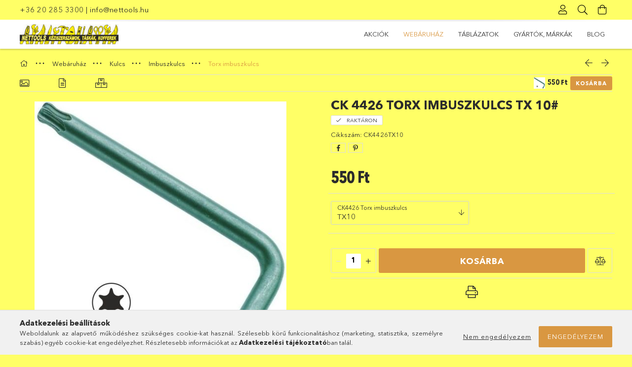

--- FILE ---
content_type: text/html; charset=UTF-8
request_url: https://www.nettools.hu/CK-4426-Torx-imbuszkulcs-TX-10
body_size: 22268
content:
<!DOCTYPE html>
<html lang="hu">
<head>
    <meta charset="utf-8">
<meta name="description" content="CK 4426 Torx imbuszkulcs TX 10#, Edzett króm-vanádium acél. Méret: TX10x73x17 mm., nettools.hu">
<meta name="robots" content="index, follow">
<meta http-equiv="X-UA-Compatible" content="IE=Edge">
<meta property="og:site_name" content="nettools.hu" />
<meta property="og:title" content="CK 4426 Torx imbuszkulcs TX 10# - nettools.hu">
<meta property="og:description" content="CK 4426 Torx imbuszkulcs TX 10#, Edzett króm-vanádium acél. Méret: TX10x73x17 mm., nettools.hu">
<meta property="og:type" content="product">
<meta property="og:url" content="https://www.nettools.hu/CK-4426-Torx-imbuszkulcs-TX-10">
<meta property="og:image" content="https://www.nettools.hu/img/92134/CK4426TX09/CK4426TX09.jpg">
<meta name="theme-color" content="#ffff00">
<meta name="msapplication-TileColor" content="#ffff00">
<meta name="mobile-web-app-capable" content="yes">
<meta name="apple-mobile-web-app-capable" content="yes">
<meta name="MobileOptimized" content="320">
<meta name="HandheldFriendly" content="true">

<title>CK 4426 Torx imbuszkulcs TX 10# - nettools.hu</title>


<script>
var service_type="shop";
var shop_url_main="https://www.nettools.hu";
var actual_lang="hu";
var money_len="0";
var money_thousend=" ";
var money_dec=",";
var shop_id=92134;
var unas_design_url="https:"+"/"+"/"+"www.nettools.hu"+"/"+"!common_design"+"/"+"custom"+"/"+"nettools.unas.hu"+"/";
var unas_design_code='0';
var unas_base_design_code='1800';
var unas_design_ver=4;
var unas_design_subver=0;
var unas_shop_url='https://www.nettools.hu';
var responsive="yes";
var price_nullcut_disable=1;
var config_plus=new Array();
config_plus['product_tooltip']=1;
config_plus['cart_redirect']=1;
config_plus['money_type']='Ft';
config_plus['money_type_display']='Ft';
var lang_text=new Array();

var UNAS = UNAS || {};
UNAS.shop={"base_url":'https://www.nettools.hu',"domain":'www.nettools.hu',"username":'nettools.unas.hu',"id":92134,"lang":'hu',"currency_type":'Ft',"currency_code":'HUF',"currency_rate":'1',"currency_length":0,"base_currency_length":0,"canonical_url":'https://www.nettools.hu/CK-4426-Torx-imbuszkulcs-TX-10'};
UNAS.design={"code":'0',"page":'product_details'};
UNAS.api_auth="89c75a78cb767089e8e4b39259df61a1";
UNAS.customer={"email":'',"id":0,"group_id":0,"without_registration":0};
UNAS.shop["category_id"]="860558";
UNAS.shop["sku"]="CK4426TX10";
UNAS.shop["product_id"]="213080509";
UNAS.shop["only_private_customer_can_purchase"] = false;
 

UNAS.text = {
    "button_overlay_close": `Bezár`,
    "popup_window": `Felugró ablak`,
    "list": `lista`,
    "updating_in_progress": `frissítés folyamatban`,
    "updated": `frissítve`,
    "is_opened": `megnyitva`,
    "is_closed": `bezárva`,
    "deleted": `törölve`,
    "consent_granted": `hozzájárulás megadva`,
    "consent_rejected": `hozzájárulás elutasítva`,
    "field_is_incorrect": `mező hibás`,
    "error_title": `Hiba!`,
    "product_variants": `termék változatok`,
    "product_added_to_cart": `A termék a kosárba került`,
    "product_added_to_cart_with_qty_problem": `A termékből csak [qty_added_to_cart] [qty_unit] került kosárba`,
    "product_removed_from_cart": `A termék törölve a kosárból`,
    "reg_title_name": `Név`,
    "reg_title_company_name": `Cégnév`,
    "number_of_items_in_cart": `Kosárban lévő tételek száma`,
    "cart_is_empty": `A kosár üres`,
    "cart_updated": `A kosár frissült`
};


UNAS.text["delete_from_compare"]= `Törlés összehasonlításból`;
UNAS.text["comparison"]= `Összehasonlítás`;







window.lazySizesConfig=window.lazySizesConfig || {};
window.lazySizesConfig.loadMode=1;
window.lazySizesConfig.loadHidden=false;

window.dataLayer = window.dataLayer || [];
function gtag(){dataLayer.push(arguments)};
gtag('js', new Date());
</script>

<script src="https://www.nettools.hu/!common_packages/jquery/jquery-3.2.1.js?mod_time=1759314983"></script>
<script src="https://www.nettools.hu/!common_packages/jquery/plugins/migrate/migrate.js?mod_time=1759314984"></script>
<script src="https://www.nettools.hu/!common_packages/jquery/plugins/autocomplete/autocomplete.js?mod_time=1759314983"></script>
<script src="https://www.nettools.hu/!common_packages/jquery/plugins/tools/overlay/overlay.js?mod_time=1759314984"></script>
<script src="https://www.nettools.hu/!common_packages/jquery/plugins/tools/toolbox/toolbox.expose.js?mod_time=1759314984"></script>
<script src="https://www.nettools.hu/!common_packages/jquery/plugins/lazysizes/lazysizes.min.js?mod_time=1759314984"></script>
<script src="https://www.nettools.hu/!common_packages/jquery/plugins/lazysizes/plugins/bgset/ls.bgset.min.js?mod_time=1759314984"></script>
<script src="https://www.nettools.hu/!common_packages/jquery/own/shop_common/exploded/common.js?mod_time=1764831093"></script>
<script src="https://www.nettools.hu/!common_packages/jquery/own/shop_common/exploded/common_overlay.js?mod_time=1759314983"></script>
<script src="https://www.nettools.hu/!common_packages/jquery/own/shop_common/exploded/common_shop_popup.js?mod_time=1759314983"></script>
<script src="https://www.nettools.hu/!common_packages/jquery/own/shop_common/exploded/page_product_details.js?mod_time=1759314983"></script>
<script src="https://www.nettools.hu/!common_packages/jquery/own/shop_common/exploded/function_compare.js?mod_time=1759314983"></script>
<script src="https://www.nettools.hu/!common_packages/jquery/own/shop_common/exploded/function_product_print.js?mod_time=1759314983"></script>
<script src="https://www.nettools.hu/!common_packages/jquery/plugins/hoverintent/hoverintent.js?mod_time=1759314984"></script>
<script src="https://www.nettools.hu/!common_packages/jquery/own/shop_tooltip/shop_tooltip.js?mod_time=1759314983"></script>
<script src="https://www.nettools.hu/!common_packages/jquery/plugins/responsive_menu/responsive_menu-unas.js?mod_time=1759314984"></script>
<script src="https://www.nettools.hu/!common_packages/jquery/plugins/slick/slick.min.js?mod_time=1759314984"></script>
<script src="https://www.nettools.hu/!common_design/base/001800/main.js?mod_time=1759314986"></script>
<script src="https://www.nettools.hu/!common_packages/jquery/plugins/photoswipe/photoswipe.min.js?mod_time=1759314984"></script>
<script src="https://www.nettools.hu/!common_packages/jquery/plugins/photoswipe/photoswipe-ui-default.min.js?mod_time=1759314984"></script>

<link href="https://www.nettools.hu/temp/shop_92134_3aed43284fa344cbb8a4197d7d36f9ff.css?mod_time=1765031259" rel="stylesheet" type="text/css">

<link href="https://www.nettools.hu/CK-4426-Torx-imbuszkulcs-TX-10" rel="canonical">
    <link id="favicon-32x32" rel="icon" type="image/png" href="https://www.nettools.hu/!common_design/own/image/favicon_32x32.png" sizes="32x32">
    <link id="favicon-192x192" rel="icon" type="image/png" href="https://www.nettools.hu/!common_design/own/image/favicon_192x192.png" sizes="192x192">
            <link rel="apple-touch-icon" href="https://www.nettools.hu/!common_design/own/image/favicon_32x32.png" sizes="32x32">
        <link rel="apple-touch-icon" href="https://www.nettools.hu/!common_design/own/image/favicon_192x192.png" sizes="192x192">
        <script>
        var google_consent=1;
    
        gtag('consent', 'default', {
           'ad_storage': 'denied',
           'ad_user_data': 'denied',
           'ad_personalization': 'denied',
           'analytics_storage': 'denied',
           'functionality_storage': 'denied',
           'personalization_storage': 'denied',
           'security_storage': 'granted'
        });

    
        gtag('consent', 'update', {
           'ad_storage': 'denied',
           'ad_user_data': 'denied',
           'ad_personalization': 'denied',
           'analytics_storage': 'denied',
           'functionality_storage': 'denied',
           'personalization_storage': 'denied',
           'security_storage': 'granted'
        });

        </script>
    
    <meta content="width=device-width, initial-scale=1.0" name="viewport" />
	<link rel="preload" href="https://www.nettools.hu/!common_design/own/fonts/1800/customicons/custom-icons.woff2" as="font" type="font/woff2" crossorigin>
	<link rel="preload" href="https://www.nettools.hu/!common_design/own/fonts/1800/customicons/custom-icons.woff" as="font" type="font/woff" crossorigin>
	<link rel="preload" href="https://www.nettools.hu/!common_design/own/fonts/avenirnext/AvenirNextCyr-Bold.woff2" as="font" type="font/woff2" crossorigin>
	<link rel="preload" href="https://www.nettools.hu/!common_design/own/fonts/avenirnext/AvenirNextCyr-Regular.woff2" as="font" type="font/woff2" crossorigin>
	<link rel="preload" href="https://www.nettools.hu/!common_design/own/fonts/avenirnext/AvenirNextLTPro-BoldCn.woff2" as="font" type="font/woff2" crossorigin>
	<link rel="preload" href="https://www.nettools.hu/!common_design/own/fonts/avenirnext/AvenirNextLTPro-Cn.woff2" as="font" type="font/woff2" crossorigin>

    
    

    
    
    


            <style>
                                    .banner_start_big-wrapper:not(.inited) > .slider-pro {position:absolute;top:0;left:50%;transform:translateX(-50%);}
                .banner_start_big-wrapper:not(.inited) {padding-top: calc(30.2083333333% + 40px);}
                 @media (max-width: 991.98px){ .banner_start_big-wrapper:not(.inited) { padding-top: calc(30.2419354839% + 40px);}}                  @media (max-width: 767.98px){ .banner_start_big-wrapper:not(.inited) { padding-top: calc(30.2083333333% + 40px);}}                  @media (max-width: 575.98px){ .banner_start_big-wrapper:not(.inited) { padding-top: calc(30.2083333333% + 40px);}}                 @media (min-width: 1921px){ .banner_start_big-wrapper:not(.inited) > .slider-pro { position: static;transform:none;top:unset;left:unset; } .banner_start_big-wrapper:not(.inited) { padding-top:0;} }
                            </style>
    
    
    
    
    
    
    
    
    
    
    
    
    
    
    
</head>

<body class='design_ver4' id="ud_shop_artdet">
    <div id="fb-root"></div>
    <script>
        window.fbAsyncInit = function() {
            FB.init({
                xfbml            : true,
                version          : 'v22.0'
            });
        };
    </script>
    <script async defer crossorigin="anonymous" src="https://connect.facebook.net/hu_HU/sdk.js"></script>
    <div id="image_to_cart" style="display:none; position:absolute; z-index:100000;"></div>
<div class="overlay_common overlay_warning" id="overlay_cart_add"></div>
<script>$(document).ready(function(){ overlay_init("cart_add",{"onBeforeLoad":false}); });</script>
<div id="overlay_login_outer"></div>	
	<script>
	$(document).ready(function(){
	    var login_redir_init="";

		$("#overlay_login_outer").overlay({
			onBeforeLoad: function() {
                var login_redir_temp=login_redir_init;
                if (login_redir_act!="") {
                    login_redir_temp=login_redir_act;
                    login_redir_act="";
                }

									$.ajax({
						type: "GET",
						async: true,
						url: "https://www.nettools.hu/shop_ajax/ajax_popup_login.php",
						data: {
							shop_id:"92134",
							lang_master:"hu",
                            login_redir:login_redir_temp,
							explicit:"ok",
							get_ajax:"1"
						},
						success: function(data){
							$("#overlay_login_outer").html(data);
							if (unas_design_ver >= 5) $("#overlay_login_outer").modal('show');
							$('#overlay_login1 input[name=shop_pass_login]').keypress(function(e) {
								var code = e.keyCode ? e.keyCode : e.which;
								if(code.toString() == 13) {		
									document.form_login_overlay.submit();		
								}	
							});	
						}
					});
								},
			top: 50,
			mask: {
	color: "#000000",
	loadSpeed: 200,
	maskId: "exposeMaskOverlay",
	opacity: 0.7
},
			closeOnClick: (config_plus['overlay_close_on_click_forced'] === 1),
			onClose: function(event, overlayIndex) {
				$("#login_redir").val("");
			},
			load: false
		});
		
			});
	function overlay_login() {
		$(document).ready(function(){
			$("#overlay_login_outer").overlay().load();
		});
	}
	function overlay_login_remind() {
        if (unas_design_ver >= 5) {
            $("#overlay_remind").overlay().load();
        } else {
            $(document).ready(function () {
                $("#overlay_login_outer").overlay().close();
                setTimeout('$("#overlay_remind").overlay().load();', 250);
            });
        }
	}

    var login_redir_act="";
    function overlay_login_redir(redir) {
        login_redir_act=redir;
        $("#overlay_login_outer").overlay().load();
    }
	</script>  
	<div class="overlay_common overlay_info" id="overlay_remind"></div>
<script>$(document).ready(function(){ overlay_init("remind",[]); });</script>

	<script>
    	function overlay_login_error_remind() {
		$(document).ready(function(){
			load_login=0;
			$("#overlay_error").overlay().close();
			setTimeout('$("#overlay_remind").overlay().load();', 250);	
		});
	}
	</script>  
	<div class="overlay_common overlay_info" id="overlay_newsletter"></div>
<script>$(document).ready(function(){ overlay_init("newsletter",[]); });</script>

<script>
function overlay_newsletter() {
    $(document).ready(function(){
        $("#overlay_newsletter").overlay().load();
    });
}
</script>
<div class="overlay_common overlay_error" id="overlay_script"></div>
<script>$(document).ready(function(){ overlay_init("script",[]); });</script>
    <script>
    $(document).ready(function() {
        $.ajax({
            type: "GET",
            url: "https://www.nettools.hu/shop_ajax/ajax_stat.php",
            data: {master_shop_id:"92134",get_ajax:"1"}
        });
    });
    </script>
    

<div id="container" class="page_shop_artdet_CK4426TX10 w-100 overflow-hidden layout--product-details">

    <header class="header bg-white js-header">
        <div class="header__inner d-flex d-lg-block align-items-center flex-wrap">
            <div class="header-top-mobile d-lg-none w-100 position-relative">
                


    <div class="js-element header_banner py-2 text-center font-s" data-element-name="header_banner">
                    <p><a href="tel:+36 20 285 3300">+36 20 285 3300</a> | <a href="mailto:info@nettools.hu">info@nettools.hu</a></p>
            </div>

            </div>
            <div class="header-top order-2 order-lg-0 ml-auto ml-lg-0 py-2 py-lg-0">
                <div class="container">
                    <div class="header-top__inner d-flex align-items-center position-relative">
                        <div class="header-top__left-side order-1 d-none d-lg-block">
                            


    <div class="js-element header_banner " data-element-name="header_banner">
                    <p><a href="tel:+36 20 285 3300">+36 20 285 3300</a> | <a href="mailto:info@nettools.hu">info@nettools.hu</a></p>
            </div>

                        </div>
                        <div class="header-top__right-side d-flex order-2 position-relative ml-auto">
                            <div class="cat-box--mobile js-dropdown-container">
                                <button class="cat-box__btn cat-box__btn--mobile js-dropdown--btn dropdown--btn d-lg-none" aria-label="products button">
                                    <span class="cat-box__btn-icon icon--hamburger"></span>
                                </button>
                                <div class="dropdown--content dropdown--content-r js-dropdown--content p-0">
                                    <div class="cat-box--mobile d-block h-100">
                                        <div id="responsive_cat_menu"><div id="responsive_cat_menu_content"><script>var responsive_menu='$(\'#responsive_cat_menu ul\').responsive_menu({ajax_type: "GET",ajax_param_str: "cat_key|aktcat",ajax_url: "https://www.nettools.hu/shop_ajax/ajax_box_cat.php",ajax_data: "master_shop_id=92134&lang_master=hu&get_ajax=1&type=responsive_call&box_var_name=shop_cat&box_var_already=no&box_var_responsive=yes&box_var_section=content&box_var_highlight=yes&box_var_type=normal&box_var_multilevel_id=responsive_cat_menu",menu_id: "responsive_cat_menu"});'; </script><div class="responsive_menu"><div class="responsive_menu_nav"><div class="responsive_menu_navtop"><div class="responsive_menu_back "></div><div class="responsive_menu_title ">&nbsp;</div><div class="responsive_menu_close "></div></div><div class="responsive_menu_navbottom"></div></div><div class="responsive_menu_content"><ul style="display:none;"><li><a href="https://www.nettools.hu/shop_artspec.php?artspec=1" class="text_small">Akciók</a></li><li class="active_menu"><div class="next_level_arrow"></div><span class="ajax_param">695394|860558</span><a href="https://www.nettools.hu/sct/695394/Webaruhaz" class="text_small has_child resp_clickable" onclick="return false;">Webáruház</a></li><li><div class="next_level_arrow"></div><span class="ajax_param">621538|860558</span><a href="https://www.nettools.hu/spg/371084/TABLAZATOK?source_cat=621538" class="text_small has_child resp_clickable" onclick="return false;">TÁBLÁZATOK</a></li><li><div class="next_level_arrow"></div><span class="ajax_param">462644|860558</span><a href="https://www.nettools.hu/spg/913902/GYARTOK-MARKAK?source_cat=462644" class="text_small has_child resp_clickable" onclick="return false;">GYÁRTÓK, MÁRKÁK</a></li><li><span class="ajax_param">287959|860558</span><a href="https://www.nettools.hu/spg/278049/BLOG?source_cat=287959" class="text_small resp_clickable" onclick="return false;">BLOG</a></li></ul></div></div></div></div>
                                    </div>
                                </div>
                            </div>
                            <div class="lang-and-cur-col js-lang-and-cur js-dropdown-container">
                                <button class="lang-and-cur__btn js-dropdown--btn dropdown--btn" aria-label="language/currency button">
                                    <span class="lang-and-cur__btn-icon icon--globe"></span>
                                </button>
                                <div class="lang-and-cur__dropdown dropdown--content dropdown--content-r js-dropdown--content">
                                    <div class="lang-and-cur__btn-close d-lg-none dropdown--btn-close js-dropdown--btn-close"></div>
                                    <div class="lang">
                                        <div class="lang__content"></div>
                                    </div>
                                    <div class="line-separator mt-2 d-none"></div>
                                    <div class="currency">
                                        <div class="currency__content"></div>
                                    </div>
                                </div>
                            </div>
                                <div class="profile-col js-dropdown-container">
        <button class="profile__btn js-profile-btn js-dropdown--btn dropdown--btn" id="profile__btn" data-orders="https://www.nettools.hu/shop_order_track.php" aria-label="Profil">
            <span class="profile__btn-icon icon--head"></span>
        </button>
                    <div class="profile__dropdown dropdown--content dropdown--content-r js-dropdown--content d-xl-block">
                <div class="profile__btn-close icon--close btn btn--square btn-link d-lg-none dropdown--btn-close js-dropdown--btn-close"></div>
                <div class="login-box__loggedout-container">
                    <form name="form_login" action="https://www.nettools.hu/shop_logincheck.php" method="post"><input name="file_back" type="hidden" value="/CK-4426-Torx-imbuszkulcs-TX-10"><input type="hidden" name="login_redir" value="" id="login_redir">
                        <div class="login-box__form-inner">
                            <div class="login-box__input-field form-label-group">
                                <input name="shop_user_login" id="shop_user_login" aria-label="Email" placeholder='Email' type="email" autocomplete="email"                                       maxlength="100" class="form-control mb-1" spellcheck="false" autocapitalize="off" required
                                >
                                <label for="shop_user_login">Email</label>
                            </div>
                            <div class="login-box__input-field form-label-group">
                                <input name="shop_pass_login" id="shop_pass_login" aria-label="Jelszó" placeholder="Jelszó"
                                       type="password" maxlength="100" class="form-control mb-1"
                                       spellcheck="false" autocomplete="current-password" autocapitalize="off" required
                                >
                                <label for="shop_pass_login">Jelszó</label>
                            </div>
                            <button class="btn btn-primary btn-block">Belép</button>
                        </div>
                        <div class="btn-wrap">
                            <button type="button" class="login-box__remind-btn btn btn-link px-0 py-1 text-primary" onclick="overlay_login_remind()">Elfelejtettem a jelszavamat</button>
                        </div>
                    </form>

                    <div class="line-separator"></div>

                    <div class="login-box__other-buttons">
                        <div class="btn-wrap">
                            <a class="login-box__reg-btn btn btn-link py-2 pl-4" href="https://www.nettools.hu/shop_reg.php?no_reg=0">Regisztráció</a>
                        </div>
                                                                    </div>
                </div>
            </div>
            </div>

                            <div class="search-col js-dropdown-container browser-is-chrome">
    <button class="search__btn js-search-btn js-dropdown--btn dropdown--btn" id="search__btn" aria-label="Keresés">
        <span class="search__btn-icon icon--search"></span>
    </button>
    <div class="search__dropdown dropdown--content js-dropdown--content dropdown--content-r d-xl-block">
        <div class="search__btn-close icon--close btn btn--square btn-link d-lg-none dropdown--btn-close js-dropdown--btn-close"></div>
        <div id="box_search_content" class="position-relative">
            <form name="form_include_search" id="form_include_search" action="https://www.nettools.hu/shop_search.php" method="get">
            <div class="input-group form-label-group mb-0">
                <input data-stay-visible-breakpoint="992" name="search" id="box_search_input" value="" pattern=".{3,100}"
                       placeholder="Keresés" title="Hosszabb kereső kifejezést írjon be!" type="text" maxlength="100" class="ac_input form-control js-search-input"
                       autocomplete="off" required                >
                <label for="box_search_input">Keresés</label>
                <div class="search-box__search-btn-outer input-group-append" title="Keresés">
                    <button class='search-btn btn btn-primary rounded border-primary text-center icon--search' aria-label="Keresés"></button>
                </div>
                <div class="search__loading">
                    <div class="loading-spinner--small"></div>
                </div>
            </div>
            <div class="search-box__mask"></div>
            </form>
            <div class="ac_results"></div>
        </div>
    </div>
</div>
                            <div class="cart-box-col flex-y-center">
    <div id='box_cart_content' class='cart-box flex-y-center js-dropdown-container'>
        <button class="cart-box__btn js-dropdown--btn dropdown--btn " aria-label="Kosár megtekintése">
            <span class="cart-box__btn-icon icon--cart">
                            </span>
        </button>
        <div class='dropdown--content dropdown--content-r js-dropdown--content cart-box__dropdown js-cart-box__dropdown bg-white drop-shadow '>
            <div class="cart-box__btn-close d-lg-none dropdown--btn-close js-dropdown--btn-close"></div>
                            <div class="cart-box__empty py-4 font-s">
                    <span class='cart-box__empty-text'>A kosár üres.</span>
                    <a class="cart-box__jump-to-products-btn btn-link text-primary" href="https://www.nettools.hu/sct/0/">Vásárláshoz kattintson ide!</a>
                </div>
                                    </div>
    </div>
</div>

                        </div>
                    </div>
                </div>
            </div>
            <div class="header-bottom py-2 position-relative">
                <div class="container">
                    <div class="d-flex no-gutters align-items-center position-relative">
                        <div class="col-auto header-bottom__left-side">
                            



    <div id="header_logo_img" class="js-element logo" data-element-name="header_logo">
                                    <a href="https://www.nettools.hu/">                <picture>
                                        <source media="(max-width: 575.98px)" srcset="https://www.nettools.hu/main_pic/space.gif"
                            data-srcset="https://www.nettools.hu/!common_design/custom/nettools.unas.hu/element/layout_hu_header_logo-200x50_1_default.jpg?time=1697118320 1x"
                            width="200" height="41"
                    >
                                                            <source media="(max-width: 767.98px)" srcset="https://www.nettools.hu/main_pic/space.gif"
                            data-srcset="https://www.nettools.hu/!common_design/custom/nettools.unas.hu/element/layout_hu_header_logo-200x50_1_default.jpg?time=1697118320 1x"
                            width="200" height="41"
                    >
                                                            <source media="(max-width: 991.98px)" srcset="https://www.nettools.hu/main_pic/space.gif"
                            data-srcset="https://www.nettools.hu/!common_design/custom/nettools.unas.hu/element/layout_hu_header_logo-200x50_1_default.jpg?time=1697118320 1x"
                            width="200" height="41"
                    >
                                        <source media="(min-width: 992px)" srcset="https://www.nettools.hu/main_pic/space.gif"
                            data-srcset="https://www.nettools.hu/!common_design/custom/nettools.unas.hu/element/layout_hu_header_logo-200x50_1_default.jpg?time=1697118320 1x">
                    <img class="element__img lazyload" src="https://www.nettools.hu/main_pic/space.gif" data-src="https://www.nettools.hu/!common_design/custom/nettools.unas.hu/element/layout_hu_header_logo-200x50_1_default.jpg?time=1697118320"
                         data-srcset="https://www.nettools.hu/!common_design/custom/nettools.unas.hu/element/layout_hu_header_logo-200x50_1_default.jpg?time=1697118320 1x"
                         width="200" height="41"
                         alt="nettools.hu"
                    >
                </picture>
                </a>                        </div>

                        </div>
                        <div class="col header-bottom__right-side">
                            <div class="header-menus--desktop d-flex align-items-center no-gutters">
                                <div class="col position-static">
                                    <ul class='header-menus d-flex justify-content-end'>
                                            <li class='cat-menu is-spec-item js-cat-menu-akcio' data-level="0" data-id="akcio">
		<a class='cat-menu__name' href='https://www.nettools.hu/shop_artspec.php?artspec=1' >
			Akciók
		</a>
            </li>
    <li class='cat-menu has-child js-cat-menu-695394' data-level="0" data-id="695394">
		<a class='cat-menu__name' href='https://www.nettools.hu/sct/695394/Webaruhaz' >
			Webáruház
		</a>
                    <div class="cat-menu__dropdown ">
				<ul class="cat-menus-level-1 row gutters-5">
					



    <li class="cat-menu mb-5 js-cat-menu-228717" data-level="1" data-id="228717">
                <a href="https://www.nettools.hu/Teszt-csoport" title="Teszt csoport" >
            <div class="cat-menu__img-wrapper mb-2">
                <div class="cat-menu__img-wrapper-inner position-relative">
                    <img class="cat-menu__img lazyload product-img" src="https://www.nettools.hu/main_pic/space.gif"
                         data-src="https://www.nettools.hu/img/92134/catpic_228717/185x132/228717.jpg" alt="Teszt csoport" title="Teszt csoport">
                    <div class="loading-spinner"></div>
                </div>
            </div>
        </a>
        <a class="cat-menu__name line-clamp--2-12" href="https://www.nettools.hu/Teszt-csoport" >
            Teszt csoport
        </a>
        


    <div class="cat-menu mt-3 font-s">
                    <a class="cat-menu__name js-cat-menu-108251" href="https://www.nettools.hu/Teszt-alcsoport" data-level="2" data-id="108251" >Teszt alcsoport</a>
                    </div>
    </li>
    <li class="cat-menu mb-5 js-cat-menu-962594" data-level="1" data-id="962594">
                <a href="https://www.nettools.hu/sct/962594/Szerszamtarolas" title="Szerszámtárolás" >
            <div class="cat-menu__img-wrapper mb-2">
                <div class="cat-menu__img-wrapper-inner position-relative">
                    <img class="cat-menu__img lazyload product-img" src="https://www.nettools.hu/main_pic/space.gif"
                         data-src="https://www.nettools.hu/img/92134/catpic_962594/185x132/962594.jpg?time=1595596302" data-srcset="https://www.nettools.hu/img/92134/catpic_962594/370x264/962594.jpg?time=1595596302 2x" alt="Szerszámtárolás" title="Szerszámtárolás">
                    <div class="loading-spinner"></div>
                </div>
            </div>
        </a>
        <a class="cat-menu__name line-clamp--2-12" href="https://www.nettools.hu/sct/962594/Szerszamtarolas" >
            Szerszámtárolás
        </a>
        


    <div class="cat-menu mt-3 font-s">
                    <a class="cat-menu__name js-cat-menu-859312" href="https://www.nettools.hu/sct/859312/Szerszamkoffer" data-level="2" data-id="859312" >Szerszámkoffer</a>
                    <a class="cat-menu__name js-cat-menu-272082" href="https://www.nettools.hu/spl/272082/Szerszamkoffer-tartozek" data-level="2" data-id="272082" >Szerszámkoffer tartozék</a>
                    <a class="cat-menu__name js-cat-menu-501402" href="https://www.nettools.hu/spl/501402/Textil-taska" data-level="2" data-id="501402" >Textil táska</a>
                    <a class="cat-menu__name js-cat-menu-463801" href="https://www.nettools.hu/spl/463801/Bor-mubor-taska" data-level="2" data-id="463801" >Bőr, műbőr táska</a>
                    <a class="cat-menu__name js-cat-menu-185915" href="https://www.nettools.hu/spl/185915/Szerszamos-mappa" data-level="2" data-id="185915" >Szerszámos mappa</a>
                            <a class="cat-menu__more-btn btn-link d-block py-1 icon--a-arrow-right" href="https://www.nettools.hu/sct/962594/Szerszamtarolas">Továbbiak</a>
            </div>
    </li>
    <li class="cat-menu mb-5 js-cat-menu-531512" data-level="1" data-id="531512">
                <a href="https://www.nettools.hu/sct/531512/Csavarozas" title="Csavarozás" >
            <div class="cat-menu__img-wrapper mb-2">
                <div class="cat-menu__img-wrapper-inner position-relative">
                    <img class="cat-menu__img lazyload product-img" src="https://www.nettools.hu/main_pic/space.gif"
                         data-src="https://www.nettools.hu/img/92134/catpic_531512/185x132/531512.jpg?time=1595592044" data-srcset="https://www.nettools.hu/img/92134/catpic_531512/370x264/531512.jpg?time=1595592044 2x" alt="Csavarozás" title="Csavarozás">
                    <div class="loading-spinner"></div>
                </div>
            </div>
        </a>
        <a class="cat-menu__name line-clamp--2-12" href="https://www.nettools.hu/sct/531512/Csavarozas" >
            Csavarozás
        </a>
        


    <div class="cat-menu mt-3 font-s">
                    <a class="cat-menu__name js-cat-menu-693013" href="https://www.nettools.hu/sct/693013/Csavarhuzo" data-level="2" data-id="693013" >Csavarhúzó</a>
                    <a class="cat-menu__name js-cat-menu-930094" href="https://www.nettools.hu/sct/930094/Csavarhuzo-1000V" data-level="2" data-id="930094" >Csavarhúzó 1000V</a>
                    <a class="cat-menu__name js-cat-menu-323281" href="https://www.nettools.hu/sct/323281/Csavarhuzo-ESD" data-level="2" data-id="323281" >Csavarhúzó ESD</a>
                    <a class="cat-menu__name js-cat-menu-186453" href="https://www.nettools.hu/spl/186453/Trimmer" data-level="2" data-id="186453" >Trimmer</a>
                    <a class="cat-menu__name js-cat-menu-151639" href="https://www.nettools.hu/spl/151639/Faziskereso" data-level="2" data-id="151639" >Fáziskereső</a>
                            <a class="cat-menu__more-btn btn-link d-block py-1 icon--a-arrow-right" href="https://www.nettools.hu/sct/531512/Csavarozas">Továbbiak</a>
            </div>
    </li>
    <li class="cat-menu mb-5 js-cat-menu-498260" data-level="1" data-id="498260">
                <a href="https://www.nettools.hu/sct/498260/Kulcs" title="Kulcs" >
            <div class="cat-menu__img-wrapper mb-2">
                <div class="cat-menu__img-wrapper-inner position-relative">
                    <img class="cat-menu__img lazyload product-img" src="https://www.nettools.hu/main_pic/space.gif"
                         data-src="https://www.nettools.hu/img/92134/catpic_498260/185x132/498260.jpg?time=1595594732" data-srcset="https://www.nettools.hu/img/92134/catpic_498260/370x264/498260.jpg?time=1595594732 2x" alt="Kulcs" title="Kulcs">
                    <div class="loading-spinner"></div>
                </div>
            </div>
        </a>
        <a class="cat-menu__name line-clamp--2-12" href="https://www.nettools.hu/sct/498260/Kulcs" >
            Kulcs
        </a>
        


    <div class="cat-menu mt-3 font-s">
                    <a class="cat-menu__name js-cat-menu-944043" href="https://www.nettools.hu/sct/944043/Kulcs" data-level="2" data-id="944043" >Kulcs</a>
                    <a class="cat-menu__name js-cat-menu-663175" href="https://www.nettools.hu/sct/663175/Kulcskeszlet" data-level="2" data-id="663175" >Kulcskészlet</a>
                    <a class="cat-menu__name js-cat-menu-115627" href="https://www.nettools.hu/sct/115627/Kulcs-1000V" data-level="2" data-id="115627" >Kulcs 1000V</a>
                    <a class="cat-menu__name js-cat-menu-925971" href="https://www.nettools.hu/sct/925971/Imbuszkulcs" data-level="2" data-id="925971" >Imbuszkulcs</a>
                    </div>
    </li>
    <li class="cat-menu mb-5 js-cat-menu-449569" data-level="1" data-id="449569">
                <a href="https://www.nettools.hu/sct/449569/Fogo-csipesz" title="Fogó, csipesz" >
            <div class="cat-menu__img-wrapper mb-2">
                <div class="cat-menu__img-wrapper-inner position-relative">
                    <img class="cat-menu__img lazyload product-img" src="https://www.nettools.hu/main_pic/space.gif"
                         data-src="https://www.nettools.hu/img/92134/catpic_449569/185x132/449569.jpg?time=1595594051" data-srcset="https://www.nettools.hu/img/92134/catpic_449569/370x264/449569.jpg?time=1595594051 2x" alt="Fogó, csipesz" title="Fogó, csipesz">
                    <div class="loading-spinner"></div>
                </div>
            </div>
        </a>
        <a class="cat-menu__name line-clamp--2-12" href="https://www.nettools.hu/sct/449569/Fogo-csipesz" >
            Fogó, csipesz
        </a>
        


    <div class="cat-menu mt-3 font-s">
                    <a class="cat-menu__name js-cat-menu-206237" href="https://www.nettools.hu/sct/206237/Fogo" data-level="2" data-id="206237" >Fogó</a>
                    <a class="cat-menu__name js-cat-menu-874156" href="https://www.nettools.hu/sct/874156/Fogo-1000V" data-level="2" data-id="874156" >Fogó 1000V</a>
                    <a class="cat-menu__name js-cat-menu-330501" href="https://www.nettools.hu/sct/330501/Fogo-ESD" data-level="2" data-id="330501" >Fogó ESD</a>
                    <a class="cat-menu__name js-cat-menu-556653" href="https://www.nettools.hu/sct/556653/Fogokeszlet" data-level="2" data-id="556653" >Fogókészlet</a>
                    <a class="cat-menu__name js-cat-menu-721121" href="https://www.nettools.hu/sct/721121/Csipesz" data-level="2" data-id="721121" >Csipesz</a>
                    </div>
    </li>
    <li class="cat-menu mb-5 js-cat-menu-574621" data-level="1" data-id="574621">
                <a href="https://www.nettools.hu/sct/574621/Elektronikai-szerszam" title="Elektronikai szerszám" >
            <div class="cat-menu__img-wrapper mb-2">
                <div class="cat-menu__img-wrapper-inner position-relative">
                    <img class="cat-menu__img lazyload product-img" src="https://www.nettools.hu/main_pic/space.gif"
                         data-src="https://www.nettools.hu/img/92134/catpic_574621/185x132/574621.jpg?time=1595593471" data-srcset="https://www.nettools.hu/img/92134/catpic_574621/370x264/574621.jpg?time=1595593471 2x" alt="Elektronikai szerszám" title="Elektronikai szerszám">
                    <div class="loading-spinner"></div>
                </div>
            </div>
        </a>
        <a class="cat-menu__name line-clamp--2-12" href="https://www.nettools.hu/sct/574621/Elektronikai-szerszam" >
            Elektronikai szerszám
        </a>
        


    <div class="cat-menu mt-3 font-s">
                    <a class="cat-menu__name js-cat-menu-885605" href="https://www.nettools.hu/Kabelkes1000V" data-level="2" data-id="885605" >Kábelkés1000V</a>
                    <a class="cat-menu__name js-cat-menu-797257" href="https://www.nettools.hu/spl/797257/CK-kabelszerszam" data-level="2" data-id="797257" >CK kábelszerszám</a>
                    <a class="cat-menu__name js-cat-menu-356669" href="https://www.nettools.hu/spl/356669/CK-krimpelo-szerszam" data-level="2" data-id="356669" >CK krimpelő szerszám</a>
                    <a class="cat-menu__name js-cat-menu-454764" href="https://www.nettools.hu/spl/454764/Jokari-kabelszerszam" data-level="2" data-id="454764" >Jokari kábelszerszám</a>
                    <a class="cat-menu__name js-cat-menu-354818" href="https://www.nettools.hu/spl/354818/Lampa-nagyito" data-level="2" data-id="354818" >Lámpa, nagyító</a>
                            <a class="cat-menu__more-btn btn-link d-block py-1 icon--a-arrow-right" href="https://www.nettools.hu/sct/574621/Elektronikai-szerszam">Továbbiak</a>
            </div>
    </li>
    <li class="cat-menu mb-5 js-cat-menu-978798" data-level="1" data-id="978798">
                <a href="https://www.nettools.hu/sct/978798/Altalanos-szerszam" title="Általános szerszám" >
            <div class="cat-menu__img-wrapper mb-2">
                <div class="cat-menu__img-wrapper-inner position-relative">
                    <img class="cat-menu__img lazyload product-img" src="https://www.nettools.hu/main_pic/space.gif"
                         data-src="https://www.nettools.hu/img/92134/catpic_978798/185x132/978798.jpg?time=1595521183" data-srcset="https://www.nettools.hu/img/92134/catpic_978798/370x264/978798.jpg?time=1595521183 2x" alt="Általános szerszám" title="Általános szerszám">
                    <div class="loading-spinner"></div>
                </div>
            </div>
        </a>
        <a class="cat-menu__name line-clamp--2-12" href="https://www.nettools.hu/sct/978798/Altalanos-szerszam" >
            Általános szerszám
        </a>
        


    <div class="cat-menu mt-3 font-s">
                    <a class="cat-menu__name js-cat-menu-299464" href="https://www.nettools.hu/Epitoszerszam" data-level="2" data-id="299464" >Építőszerszám</a>
                    <a class="cat-menu__name js-cat-menu-440401" href="https://www.nettools.hu/sct/440401/Meroeszkoz" data-level="2" data-id="440401" >Mérőeszköz</a>
                    <a class="cat-menu__name js-cat-menu-154312" href="https://www.nettools.hu/sct/154312/Furo" data-level="2" data-id="154312" >Fúró</a>
                    <a class="cat-menu__name js-cat-menu-278598" href="https://www.nettools.hu/spl/278598/Kalapacs" data-level="2" data-id="278598" >Kalapács</a>
                    <a class="cat-menu__name js-cat-menu-285018" href="https://www.nettools.hu/spl/285018/Furesz" data-level="2" data-id="285018" >Fűrész</a>
                            <a class="cat-menu__more-btn btn-link d-block py-1 icon--a-arrow-right" href="https://www.nettools.hu/sct/978798/Altalanos-szerszam">Továbbiak</a>
            </div>
    </li>
    <li class="cat-menu mb-5 js-cat-menu-896954" data-level="1" data-id="896954">
                <a href="https://www.nettools.hu/sct/896954/Kerti-szerszam" title="Kerti szerszám" >
            <div class="cat-menu__img-wrapper mb-2">
                <div class="cat-menu__img-wrapper-inner position-relative">
                    <img class="cat-menu__img lazyload product-img" src="https://www.nettools.hu/main_pic/space.gif"
                         data-src="https://www.nettools.hu/img/92134/catpic_896954/185x132/896954.jpg?time=1595597690" data-srcset="https://www.nettools.hu/img/92134/catpic_896954/370x264/896954.jpg?time=1595597690 2x" alt="Kerti szerszám" title="Kerti szerszám">
                    <div class="loading-spinner"></div>
                </div>
            </div>
        </a>
        <a class="cat-menu__name line-clamp--2-12" href="https://www.nettools.hu/sct/896954/Kerti-szerszam" >
            Kerti szerszám
        </a>
        


    <div class="cat-menu mt-3 font-s">
                    <a class="cat-menu__name js-cat-menu-695432" href="https://www.nettools.hu/sct/695432/Kerti-szerszamtarto" data-level="2" data-id="695432" >Kerti szerszámtartó</a>
                    <a class="cat-menu__name js-cat-menu-886395" href="https://www.nettools.hu/sct/886395/Kerti-szerszam" data-level="2" data-id="886395" >Kerti szerszám</a>
                    <a class="cat-menu__name js-cat-menu-230540" href="https://www.nettools.hu/spl/230540/Kerti-ontozorendszer" data-level="2" data-id="230540" >Kerti öntözőrendszer</a>
                    </div>
    </li>
    <li class="cat-menu mb-5 js-cat-menu-210680" data-level="1" data-id="210680">
                <a href="https://www.nettools.hu/spl/210680/Egyeb-termekek" title="Egyéb termékek" >
            <div class="cat-menu__img-wrapper mb-2">
                <div class="cat-menu__img-wrapper-inner position-relative">
                    <img class="cat-menu__img lazyload product-img" src="https://www.nettools.hu/main_pic/space.gif"
                         data-src="https://www.nettools.hu/img/92134/catpic_210680/185x132/210680.jpg?time=1607678148" data-srcset="https://www.nettools.hu/img/92134/catpic_210680/370x264/210680.jpg?time=1607678148 2x" alt="Egyéb termékek" title="Egyéb termékek">
                    <div class="loading-spinner"></div>
                </div>
            </div>
        </a>
        <a class="cat-menu__name line-clamp--2-12" href="https://www.nettools.hu/spl/210680/Egyeb-termekek" >
            Egyéb termékek
        </a>
            </li>
    <li class="cat-menu mb-5 js-cat-menu-946339" data-level="1" data-id="946339">
                <a href="https://www.nettools.hu/sct/946339/1000V-os-szerszam" title="1000V-os szerszám" >
            <div class="cat-menu__img-wrapper mb-2">
                <div class="cat-menu__img-wrapper-inner position-relative">
                    <img class="cat-menu__img lazyload product-img" src="https://www.nettools.hu/main_pic/space.gif"
                         data-src="https://www.nettools.hu/img/92134/catpic_946339/185x132/946339.jpg?time=1597521830" data-srcset="https://www.nettools.hu/img/92134/catpic_946339/370x264/946339.jpg?time=1597521830 2x" alt="1000V-os szerszám" title="1000V-os szerszám">
                    <div class="loading-spinner"></div>
                </div>
            </div>
        </a>
        <a class="cat-menu__name line-clamp--2-12" href="https://www.nettools.hu/sct/946339/1000V-os-szerszam" >
            1000V-os szerszám
        </a>
        


    <div class="cat-menu mt-3 font-s">
                    <a class="cat-menu__name js-cat-menu-326246" href="https://www.nettools.hu/sct/326246/Szerszamtarolas" data-level="2" data-id="326246" >Szerszámtárolás</a>
                    <a class="cat-menu__name js-cat-menu-627455" href="https://www.nettools.hu/sct/627455/Csavarhuzo-1000V" data-level="2" data-id="627455" >Csavarhúzó 1000V</a>
                    <a class="cat-menu__name js-cat-menu-673686" href="https://www.nettools.hu/spl/673686/Csavarhuzo-keszlet-1000V" data-level="2" data-id="673686" >Csavarhúzó készlet 1000V</a>
                    <a class="cat-menu__name js-cat-menu-914022" href="https://www.nettools.hu/sct/914022/Kulcs-1000V" data-level="2" data-id="914022" >Kulcs 1000V</a>
                    <a class="cat-menu__name js-cat-menu-134842" href="https://www.nettools.hu/spl/134842/Imbuszkulcs-1000V" data-level="2" data-id="134842" >Imbuszkulcs 1000V</a>
                            <a class="cat-menu__more-btn btn-link d-block py-1 icon--a-arrow-right" href="https://www.nettools.hu/sct/946339/1000V-os-szerszam">Továbbiak</a>
            </div>
    </li>
    <li class="cat-menu mb-5 js-cat-menu-908328" data-level="1" data-id="908328">
                <a href="https://www.nettools.hu/spl/908328/ESD-szerszam" title="ESD szerszám" >
            <div class="cat-menu__img-wrapper mb-2">
                <div class="cat-menu__img-wrapper-inner position-relative">
                    <img class="cat-menu__img lazyload product-img" src="https://www.nettools.hu/main_pic/space.gif"
                         data-src="https://www.nettools.hu/img/92134/catpic_908328/185x132/908328.jpg?time=1597521857" data-srcset="https://www.nettools.hu/img/92134/catpic_908328/370x264/908328.jpg?time=1597521857 2x" alt="ESD szerszám" title="ESD szerszám">
                    <div class="loading-spinner"></div>
                </div>
            </div>
        </a>
        <a class="cat-menu__name line-clamp--2-12" href="https://www.nettools.hu/spl/908328/ESD-szerszam" >
            ESD szerszám
        </a>
            </li>

				</ul>
				            </div>
            </li>
    <li class='cat-menu has-child js-cat-menu-621538' data-level="0" data-id="621538">
		<a class='cat-menu__name' href='https://www.nettools.hu/spg/371084/TABLAZATOK?source_cat=621538' >
			TÁBLÁZATOK
		</a>
                    <div class="cat-menu__dropdown ">
				<ul class="cat-menus-level-1 row gutters-5">
					



    <li class="cat-menu mb-5 js-cat-menu-287636" data-level="1" data-id="287636">
                <a href="https://www.nettools.hu/spg/824866/SZERSZAMKOFFEREK?source_cat=287636" title="SZERSZÁMKOFFER TÁBLÁZAT" >
            <div class="cat-menu__img-wrapper mb-2">
                <div class="cat-menu__img-wrapper-inner position-relative">
                    <img class="cat-menu__img lazyload product-img" src="https://www.nettools.hu/main_pic/space.gif"
                         data-src="https://www.nettools.hu/img/92134/catpic_287636/185x132/287636.jpg?time=1603373026" data-srcset="https://www.nettools.hu/img/92134/catpic_287636/370x264/287636.jpg?time=1603373026 2x" alt="SZERSZÁMKOFFER TÁBLÁZAT" title="SZERSZÁMKOFFER TÁBLÁZAT">
                    <div class="loading-spinner"></div>
                </div>
            </div>
        </a>
        <a class="cat-menu__name line-clamp--2-12" href="https://www.nettools.hu/spg/824866/SZERSZAMKOFFEREK?source_cat=287636" >
            SZERSZÁMKOFFER TÁBLÁZAT
        </a>
            </li>
    <li class="cat-menu mb-5 js-cat-menu-200687" data-level="1" data-id="200687">
                <a href="https://www.nettools.hu/spg/672358/CSAVARHUZO-BITEK?source_cat=200687" title="CSAVARHÚZÓ BIT TÁBLÁZAT" >
            <div class="cat-menu__img-wrapper mb-2">
                <div class="cat-menu__img-wrapper-inner position-relative">
                    <img class="cat-menu__img lazyload product-img" src="https://www.nettools.hu/main_pic/space.gif"
                         data-src="https://www.nettools.hu/img/92134/catpic_200687/185x132/200687.jpg?time=1603373354" data-srcset="https://www.nettools.hu/img/92134/catpic_200687/370x264/200687.jpg?time=1603373354 2x" alt="CSAVARHÚZÓ BIT TÁBLÁZAT" title="CSAVARHÚZÓ BIT TÁBLÁZAT">
                    <div class="loading-spinner"></div>
                </div>
            </div>
        </a>
        <a class="cat-menu__name line-clamp--2-12" href="https://www.nettools.hu/spg/672358/CSAVARHUZO-BITEK?source_cat=200687" >
            CSAVARHÚZÓ BIT TÁBLÁZAT
        </a>
            </li>
    <li class="cat-menu mb-5 js-cat-menu-532063" data-level="1" data-id="532063">
                <a href="https://www.nettools.hu/spg/382396/BITKESZLETEK?source_cat=532063" title="BITKÉSZLET TÁBLÁZAT" >
            <div class="cat-menu__img-wrapper mb-2">
                <div class="cat-menu__img-wrapper-inner position-relative">
                    <img class="cat-menu__img lazyload product-img" src="https://www.nettools.hu/main_pic/space.gif"
                         data-src="https://www.nettools.hu/img/92134/catpic_532063/185x132/532063.jpg?time=1604277965" data-srcset="https://www.nettools.hu/img/92134/catpic_532063/370x264/532063.jpg?time=1604277965 2x" alt="BITKÉSZLET TÁBLÁZAT" title="BITKÉSZLET TÁBLÁZAT">
                    <div class="loading-spinner"></div>
                </div>
            </div>
        </a>
        <a class="cat-menu__name line-clamp--2-12" href="https://www.nettools.hu/spg/382396/BITKESZLETEK?source_cat=532063" >
            BITKÉSZLET TÁBLÁZAT
        </a>
            </li>
    <li class="cat-menu mb-5 js-cat-menu-353590" data-level="1" data-id="353590">
                <a href="https://www.nettools.hu/spg/239372/CSAVARHUZOK?source_cat=353590" title="CSAVARHÚZÓ TÁBLÁZAT" >
            <div class="cat-menu__img-wrapper mb-2">
                <div class="cat-menu__img-wrapper-inner position-relative">
                    <img class="cat-menu__img lazyload product-img" src="https://www.nettools.hu/main_pic/space.gif"
                         data-src="https://www.nettools.hu/img/92134/catpic_353590/185x132/353590.jpg?time=1603373494" data-srcset="https://www.nettools.hu/img/92134/catpic_353590/370x264/353590.jpg?time=1603373494 2x" alt="CSAVARHÚZÓ TÁBLÁZAT" title="CSAVARHÚZÓ TÁBLÁZAT">
                    <div class="loading-spinner"></div>
                </div>
            </div>
        </a>
        <a class="cat-menu__name line-clamp--2-12" href="https://www.nettools.hu/spg/239372/CSAVARHUZOK?source_cat=353590" >
            CSAVARHÚZÓ TÁBLÁZAT
        </a>
            </li>
    <li class="cat-menu mb-5 js-cat-menu-945022" data-level="1" data-id="945022">
                <a href="https://www.nettools.hu/spg/745547/CSAVARHUZO-KESZLETEK?source_cat=945022" title="CSAVARHÚZÓ KÉSZLET TÁBLÁZAT" >
            <div class="cat-menu__img-wrapper mb-2">
                <div class="cat-menu__img-wrapper-inner position-relative">
                    <img class="cat-menu__img lazyload product-img" src="https://www.nettools.hu/main_pic/space.gif"
                         data-src="https://www.nettools.hu/img/92134/catpic_945022/185x132/945022.jpg?time=1608046358" data-srcset="https://www.nettools.hu/img/92134/catpic_945022/370x264/945022.jpg?time=1608046358 2x" alt="CSAVARHÚZÓ KÉSZLET TÁBLÁZAT" title="CSAVARHÚZÓ KÉSZLET TÁBLÁZAT">
                    <div class="loading-spinner"></div>
                </div>
            </div>
        </a>
        <a class="cat-menu__name line-clamp--2-12" href="https://www.nettools.hu/spg/745547/CSAVARHUZO-KESZLETEK?source_cat=945022" >
            CSAVARHÚZÓ KÉSZLET TÁBLÁZAT
        </a>
            </li>
    <li class="cat-menu mb-5 js-cat-menu-802462" data-level="1" data-id="802462">
                <a href="https://www.nettools.hu/spg/322397/CSUPASZITOK?source_cat=802462" title="KÁBELCSUPASZÍTÓ TÁBLÁZAT" >
            <div class="cat-menu__img-wrapper mb-2">
                <div class="cat-menu__img-wrapper-inner position-relative">
                    <img class="cat-menu__img lazyload product-img" src="https://www.nettools.hu/main_pic/space.gif"
                         data-src="https://www.nettools.hu/img/92134/catpic_802462/185x132/802462.jpg?time=1603373201" data-srcset="https://www.nettools.hu/img/92134/catpic_802462/370x264/802462.jpg?time=1603373201 2x" alt="KÁBELCSUPASZÍTÓ TÁBLÁZAT" title="KÁBELCSUPASZÍTÓ TÁBLÁZAT">
                    <div class="loading-spinner"></div>
                </div>
            </div>
        </a>
        <a class="cat-menu__name line-clamp--2-12" href="https://www.nettools.hu/spg/322397/CSUPASZITOK?source_cat=802462" >
            KÁBELCSUPASZÍTÓ TÁBLÁZAT
        </a>
            </li>

				</ul>
				            </div>
            </li>
    <li class='cat-menu has-child js-cat-menu-462644' data-level="0" data-id="462644">
		<a class='cat-menu__name' href='https://www.nettools.hu/spg/913902/GYARTOK-MARKAK?source_cat=462644' >
			GYÁRTÓK, MÁRKÁK
		</a>
                    <div class="cat-menu__dropdown ">
				<ul class="cat-menus-level-1 row gutters-5">
					



    <li class="cat-menu mb-5 js-cat-menu-346895" data-level="1" data-id="346895">
                <a href="https://www.nettools.hu/spg/877396/CK?source_cat=346895&source_cat=346895" title="CARL KAMMERLING" >
            <div class="cat-menu__img-wrapper mb-2">
                <div class="cat-menu__img-wrapper-inner position-relative">
                    <img class="cat-menu__img lazyload product-img" src="https://www.nettools.hu/main_pic/space.gif"
                         data-src="https://www.nettools.hu/img/92134/catpic_346895/185x132/346895.jpg?time=1603372346" data-srcset="https://www.nettools.hu/img/92134/catpic_346895/370x264/346895.jpg?time=1603372346 2x" alt="CARL KAMMERLING" title="CARL KAMMERLING">
                    <div class="loading-spinner"></div>
                </div>
            </div>
        </a>
        <a class="cat-menu__name line-clamp--2-12" href="https://www.nettools.hu/spg/877396/CK?source_cat=346895&source_cat=346895" >
            CARL KAMMERLING
        </a>
            </li>
    <li class="cat-menu mb-5 js-cat-menu-758200" data-level="1" data-id="758200">
                <a href="https://www.nettools.hu/spg/748997/HEPCOBECKER?source_cat=758200&source_cat=758200" title="HEPCO&BECKER" >
            <div class="cat-menu__img-wrapper mb-2">
                <div class="cat-menu__img-wrapper-inner position-relative">
                    <img class="cat-menu__img lazyload product-img" src="https://www.nettools.hu/main_pic/space.gif"
                         data-src="https://www.nettools.hu/img/92134/catpic_758200/185x132/758200.jpg?time=1603372406" data-srcset="https://www.nettools.hu/img/92134/catpic_758200/370x264/758200.jpg?time=1603372406 2x" alt="HEPCO&BECKER" title="HEPCO&BECKER">
                    <div class="loading-spinner"></div>
                </div>
            </div>
        </a>
        <a class="cat-menu__name line-clamp--2-12" href="https://www.nettools.hu/spg/748997/HEPCOBECKER?source_cat=758200&source_cat=758200" >
            HEPCO&BECKER
        </a>
            </li>
    <li class="cat-menu mb-5 js-cat-menu-653861" data-level="1" data-id="653861">
                <a href="https://www.nettools.hu/spl/653861/JOKARI" title="JOKARI" >
            <div class="cat-menu__img-wrapper mb-2">
                <div class="cat-menu__img-wrapper-inner position-relative">
                    <img class="cat-menu__img lazyload product-img" src="https://www.nettools.hu/main_pic/space.gif"
                         data-src="https://www.nettools.hu/img/92134/catpic_653861/185x132/653861.jpg?time=1603372316" data-srcset="https://www.nettools.hu/img/92134/catpic_653861/370x264/653861.jpg?time=1603372316 2x" alt="JOKARI" title="JOKARI">
                    <div class="loading-spinner"></div>
                </div>
            </div>
        </a>
        <a class="cat-menu__name line-clamp--2-12" href="https://www.nettools.hu/spl/653861/JOKARI" >
            JOKARI
        </a>
            </li>
    <li class="cat-menu mb-5 js-cat-menu-478184" data-level="1" data-id="478184">
                <a href="https://www.nettools.hu/spl/478184/MAGMA" title="MAGMA" >
            <div class="cat-menu__img-wrapper mb-2">
                <div class="cat-menu__img-wrapper-inner position-relative">
                    <img class="cat-menu__img lazyload product-img" src="https://www.nettools.hu/main_pic/space.gif"
                         data-src="https://www.nettools.hu/img/92134/catpic_478184/185x132/478184.jpg?time=1603372448" data-srcset="https://www.nettools.hu/img/92134/catpic_478184/370x264/478184.jpg?time=1603372448 2x" alt="MAGMA" title="MAGMA">
                    <div class="loading-spinner"></div>
                </div>
            </div>
        </a>
        <a class="cat-menu__name line-clamp--2-12" href="https://www.nettools.hu/spl/478184/MAGMA" >
            MAGMA
        </a>
            </li>
    <li class="cat-menu mb-5 js-cat-menu-704368" data-level="1" data-id="704368">
                <a href="https://www.nettools.hu/spl/704368/AVIT" title="AVIT" >
            <div class="cat-menu__img-wrapper mb-2">
                <div class="cat-menu__img-wrapper-inner position-relative">
                    <img class="cat-menu__img lazyload product-img" src="https://www.nettools.hu/main_pic/space.gif"
                         data-src="https://www.nettools.hu/img/92134/catpic_704368/185x132/704368.jpg?time=1603372478" data-srcset="https://www.nettools.hu/img/92134/catpic_704368/370x264/704368.jpg?time=1603372478 2x" alt="AVIT" title="AVIT">
                    <div class="loading-spinner"></div>
                </div>
            </div>
        </a>
        <a class="cat-menu__name line-clamp--2-12" href="https://www.nettools.hu/spl/704368/AVIT" >
            AVIT
        </a>
            </li>
    <li class="cat-menu mb-5 js-cat-menu-300110" data-level="1" data-id="300110">
                <a href="https://www.nettools.hu/spl/300110/BALVER" title="BALVER" >
            <div class="cat-menu__img-wrapper mb-2">
                <div class="cat-menu__img-wrapper-inner position-relative">
                    <img class="cat-menu__img lazyload product-img" src="https://www.nettools.hu/main_pic/space.gif"
                         data-src="https://www.nettools.hu/img/92134/catpic_300110/185x132/300110.jpg?time=1603372520" data-srcset="https://www.nettools.hu/img/92134/catpic_300110/370x264/300110.jpg?time=1603372520 2x" alt="BALVER" title="BALVER">
                    <div class="loading-spinner"></div>
                </div>
            </div>
        </a>
        <a class="cat-menu__name line-clamp--2-12" href="https://www.nettools.hu/spl/300110/BALVER" >
            BALVER
        </a>
            </li>

				</ul>
				            </div>
            </li>
    <li class='cat-menu js-cat-menu-287959' data-level="0" data-id="287959">
		<a class='cat-menu__name' href='https://www.nettools.hu/spg/278049/BLOG?source_cat=287959' >
			BLOG
		</a>
            </li>

                                        
                                    </ul>
                                </div>
                                <div class="col-auto header-menus-more h-100 align-self-center js-dropdown-container">
                                    <button class="header-menus-more__btn js-dropdown--btn dropdown--btn" aria-label="more menu elements">
                                        <span class="cat-box__btn-icon icon--hamburger"></span>
                                    </button>
                                    <div class="header-menus-more__dropdown w-auto js-dropdown--content dropdown--content dropdown--content-r p-0 pt-5 pt-lg-0">
                                        <div class="header-menus-more__btn-close d-lg-none dropdown--btn-close js-dropdown--btn-close"></div>
                                        <ul class="header-menus-more__container py-3"></ul>
                                    </div>
                                </div>
                            </div>
                        </div>
                    </div>
                </div>
            </div>
        </div>
    </header>

            <main class="content container py-4 js-content">
                        <div class="main__title"></div>
            <div class="main__content">
                <div class="page_content_outer">





















    <link rel="stylesheet" type="text/css" href="https://www.nettools.hu/!common_packages/jquery/plugins/photoswipe/css/default-skin.min.css">
    <link rel="stylesheet" type="text/css" href="https://www.nettools.hu/!common_packages/jquery/plugins/photoswipe/css/photoswipe.min.css">
    
    
    <script>
                    var $activeProductImg = '.artdet__img-main';
            var $productImgContainer = '.artdet__img-main-wrap';
            var $clickElementToInitPs = '.artdet__img-main';
        
            var initPhotoSwipeFromDOM = function() {
                var $pswp = $('.pswp')[0];
                var $psDatas = $('.photoSwipeDatas');
                var image = [];

                $psDatas.each( function() {
                    var $pics     = $(this),
                        getItems = function() {
                            var items = [];
                            $pics.find('a').each(function() {
                                var $href   = $(this).attr('href'),
                                        $size   = $(this).data('size').split('x'),
                                        $width  = $size[0],
                                        $height = $size[1];

                                var item = {
                                    src : $href,
                                    w   : $width,
                                    h   : $height
                                };

                                items.push(item);
                            });
                            return items;
                        };

                    var items = getItems();

                    $.each(items, function(index, value) {
                        image[index]     = new Image();
                        image[index].src = value['src'];
                    });

                    $($productImgContainer).on('click', $clickElementToInitPs, function(event) {
                        event.preventDefault();

                        var $index = $(this).index();
                        var options = {
                            index: $index,
                            history: false,
                            bgOpacity: 0.5,
                            shareEl: false,
                            showHideOpacity: false,
                            getThumbBoundsFn: function(index) {
                                var thumbnail = document.querySelectorAll($activeProductImg)[index];
                                var pageYScroll = window.pageYOffset || document.documentElement.scrollTop;
                                var zoomedImgHeight = items[index].h;
                                var zoomedImgWidth = items[index].w;
                                var zoomedImgRatio = zoomedImgHeight / zoomedImgWidth;
                                var rect = thumbnail.getBoundingClientRect();
                                var zoomableImgHeight = rect.height;
                                var zoomableImgWidth = rect.width;
                                var zoomableImgRatio = (zoomableImgHeight / zoomableImgWidth);
                                var offsetY = 0;
                                var offsetX = 0;
                                var returnWidth = zoomableImgWidth;

                                if (zoomedImgRatio < 1) { /* a nagyított kép fekvő */
                                    if (zoomedImgWidth < zoomableImgWidth) { /*A nagyított kép keskenyebb */
                                        offsetX = (zoomableImgWidth - zoomedImgWidth) / 2;
                                        offsetY = (Math.abs(zoomableImgHeight - zoomedImgHeight)) / 2;
                                        returnWidth = zoomedImgWidth;
                                    } else { /*A nagyított kép szélesebb */
                                        offsetY = (zoomableImgHeight - (zoomableImgWidth * zoomedImgRatio)) / 2;
                                    }

                                } else if (zoomedImgRatio > 1) { /* a nagyított kép álló */
                                    if (zoomedImgHeight < zoomableImgHeight ) { /*A nagyított kép alacsonyabb */
                                        offsetX = (zoomableImgWidth - zoomedImgWidth) / 2;
                                        offsetY = (zoomableImgHeight - zoomedImgHeight) / 2;
                                        returnWidth = zoomedImgWidth;
                                    } else { /*A nagyított kép magasabb */
                                        offsetX = (zoomableImgWidth - (zoomableImgHeight / zoomedImgRatio)) / 2;
                                        if (zoomedImgRatio > zoomableImgRatio) returnWidth = zoomableImgHeight / zoomedImgRatio;
                                    }
                                } else { /*A nagyított kép négyzetes */
                                    if (zoomedImgWidth < zoomableImgWidth ) { /*A nagyított kép keskenyebb */
                                        offsetX = (zoomableImgWidth - zoomedImgWidth) / 2;
                                        offsetY = (Math.abs(zoomableImgHeight - zoomedImgHeight)) / 2;
                                        returnWidth = zoomedImgWidth;
                                    } else { /*A nagyított kép szélesebb */
                                        offsetY = (zoomableImgHeight - zoomableImgWidth) / 2;
                                    }
                                }

                                return {x:rect.left + offsetX, y:rect.top + pageYScroll + offsetY, w:returnWidth};
                            },
                            getDoubleTapZoom: function(isMouseClick, item) {
                                if(isMouseClick) {
                                    return 1;
                                } else {
                                    return item.initialZoomLevel < 0.7 ? 1 : 1.5;
                                }
                            }
                        };

                        var photoSwipe = new PhotoSwipe($pswp, PhotoSwipeUI_Default, items, options);
                        photoSwipe.init();

                                            });
                });
            };
    </script>

<div id='page_artdet_content' class='artdet'>
    <div class="artdet__breadcrumb-prev-next pb-3 row no-gutters align-items-center">
        <div class="breadcrumb__outer col">
            <div id='breadcrumb'>
        <div class="breadcrumb__inner mb-0 px-0 align-items-center font-s cat-level-4">
        <span class="breadcrumb__item breadcrumb__home is-clickable">
            <a href="https://www.nettools.hu/sct/0/" class="breadcrumb-link breadcrumb-home-link" aria-label="Főkategória" title="Főkategória">
                <span class='breadcrumb__text'>Főkategória</span>
            </a>
        </span>
                    <span class="breadcrumb__item">
                                    <a href="https://www.nettools.hu/sct/695394/Webaruhaz" class="breadcrumb-link">
                        <span class="breadcrumb__text">Webáruház</span>
                    </a>
                
                <script>
                    $("document").ready(function(){
                        $(".js-cat-menu-695394").addClass("is-selected");
                    });
                </script>
            </span>
                    <span class="breadcrumb__item">
                                    <a href="https://www.nettools.hu/sct/498260/Kulcs" class="breadcrumb-link">
                        <span class="breadcrumb__text">Kulcs</span>
                    </a>
                
                <script>
                    $("document").ready(function(){
                        $(".js-cat-menu-498260").addClass("is-selected");
                    });
                </script>
            </span>
                    <span class="breadcrumb__item visible-on-product-list">
                                    <a href="https://www.nettools.hu/sct/925971/Imbuszkulcs" class="breadcrumb-link">
                        <span class="breadcrumb__text">Imbuszkulcs</span>
                    </a>
                
                <script>
                    $("document").ready(function(){
                        $(".js-cat-menu-925971").addClass("is-selected");
                    });
                </script>
            </span>
                    <span class="breadcrumb__item">
                                    <a href="https://www.nettools.hu/spl/860558/Torx-imbuszkulcs" class="breadcrumb-link">
                        <span class="breadcrumb__text">Torx imbuszkulcs</span>
                    </a>
                
                <script>
                    $("document").ready(function(){
                        $(".js-cat-menu-860558").addClass("is-selected");
                    });
                </script>
            </span>
            </div>
</div>
        </div>
        <div class="col-auto d-flex artdet__pagination">
            				<div class='artdet__pagination-btn artdet__pagination-prev'>
					<div onclick="product_det_prevnext('https://www.nettools.hu/CK-4426-Torx-imbuszkulcs-TX-10','?cat=860558&sku=&action=prev_js')" class="page_artdet_prev_icon btn btn-link font-m font-md-l px-2 py-0 icon--arrow-left"></div>
				</div>
				<div class='artdet__pagination-btn artdet__pagination-next ml-2'>
					<div onclick="product_det_prevnext('https://www.nettools.hu/CK-4426-Torx-imbuszkulcs-TX-10','?cat=860558&sku=&action=next_js')" class="page_artdet_next_icon btn btn-link font-m font-md-l px-2 py-0 icon--arrow-right"></div>
				</div>
                    </div>
    </div>
    <script>
<!--
var lang_text_warning="Figyelem!"
var lang_text_required_fields_missing="Kérjük töltse ki a kötelező mezők mindegyikét!"
function formsubmit_artdet() {
   cart_add("CK4426TX10","",null,1)
}
$(document).ready(function(){
	select_base_price("CK4426TX10",1);
	
	
});
// -->
</script>

        <div class='artdet__inner artdet--type-1'>
            <div class="artdet__tab-scroll navbar-container">
                <nav class="navbar-outer js-details-navbar border-top border-bottom" id="artdet__tab-scroll">
                    <div class="navbar-wrap">
                        <div class="navbar-wrap-inner row gutters-5 justify-content-between">
                            <ul class="navbar navbar-pills usn col-auto">
                                <li class="navbar__pill px-3 px-md-5 py-1"><a class="navbar__link has-tooltip" href="#navbar__pane-image" aria-label="Alapadatok"><span class="navbar__icon--image"></span><span class="navbar__text tooltip-text tooltip-down">Alapadatok</span></a></li>
                                                                                                                                                                                                    <li class="navbar__pill px-3 px-md-5 py-1"><a class="navbar__link has-tooltip" href="#navbar__pane-long-desc" aria-label="Részletek"><span class="navbar__icon--detail" ></span><span class="navbar__text tooltip-text tooltip-down">Részletek</span></a></li>
                                                                                                                                                                    <li class="navbar__pill px-3 px-md-5 py-1"><a class="navbar__link has-tooltip" href="#navbar__pane-similar" aria-label="Hasonló termékek"><span class="navbar__icon--similar"></span><span class="navbar__text tooltip-text tooltip-down">Hasonló termékek</span></a></li>
                                                            </ul>
                                                                                                <div class="col-auto navbar__fixed-cart-wrap">
                                        <div class="row gutters-5 navbar__fixed-cart-inner h-100 align-items-center">
                                            <div class="col-auto navbar__fixed-cart-img-wrap d-flex align-items-center justify-content-center py-1">
                                                <img class="navbar__fixed-cart-img lazyload" src="https://www.nettools.hu/main_pic/space.gif" data-src="https://www.nettools.hu/img/92134/CK4426TX09/220x220,r/CK4426TX09.jpg?time=1605910363" data-srcset="https://www.nettools.hu/img/92134/CK4426TX09/440x440,r/CK4426TX09.jpg?time=1605910363 2x" alt="CK 4426 Torx imbuszkulcs TX 10#" />
                                            </div>
                                            <div class="col-auto navbar__fixed-cart-price text-cn font-weight-bold py-1 px-0">
                                                <span id='price_net_brutto_CK4426TX10' class='price_net_brutto_CK4426TX10'>550</span> Ft
                                            </div>
                                            <div class="col-auto navbar__fixed-cart-btn-wrap py-1">
                                                <button class="navbar__fixed-cart-btn btn btn-primary btn-block font-weight-bold font-xs px-3 py-2" type="button" onclick="$('.artdet__cart-btn').trigger('click');"  >Kosárba</button>
                                            </div>
                                        </div>
                                    </div>
                                                                                    </div>
                    </div>
                </nav>
            </div>
            <form name="form_temp_artdet">


            <div class="artdet__pic-data-wrap mb-3 mb-lg-5 pt-3 js-product">
                <div class="row">
                    <div id="navbar__pane-image" class='artdet__img-outer navbar__pane col-lg-6 pr-lg-5'>
                        <div class="artdet__newstat-name-rating-social d-flex d-lg-none row no-gutters align-items-center mb-5">
                            <div class="col-12 row no-gutters artdet__name-rating">
                                                                                                <h1 class='artdet__name font-weight-bold text-uppercase m-0 line-clamp--3-14 col-12 font-xl font-md-xxl'>CK 4426 Torx imbuszkulcs TX 10#
</h1>
                            </div>
                            <div class="artdet__badges position-relative mb-1">
                                                                    <div class="artdet__stock badge badge--stock text-uppercase px-3 font-weight-normal stock-available">
                                        <div class="artdet__stock-text product-stock-text">
                                                                                            <div class="artdet__stock-title product-stock-title icon--b-check">
                                                                                                            Raktáron
                                                    
                                                                                                    </div>
                                                                                                                                    </div>
                                    </div>
                                
								
								
								                            </div>

                                                            <div class="sku-row col-12 font-s py-2">Cikkszám: CK4426TX10</div>
                            
                                                            <div class="artdet__social col-12 row gutters-1 align-items-center justify-content-start font-l">
                                                                                                                        <div class="artdet__social-icon col-auto">
                                                <div class='artdet__social-icon-inner artdet__social-icon-facebook border text-center font-s' onclick='window.open("https://www.facebook.com/sharer.php?u=https%3A%2F%2Fwww.nettools.hu%2FCK-4426-Torx-imbuszkulcs-TX-10")'></div>
                                            </div>
                                                                                    <div class="artdet__social-icon col-auto">
                                                <div class='artdet__social-icon-inner artdet__social-icon-pinterest border text-center font-s' onclick='window.open("http://www.pinterest.com/pin/create/button/?url=https%3A%2F%2Fwww.nettools.hu%2FCK-4426-Torx-imbuszkulcs-TX-10&media=https%3A%2F%2Fwww.nettools.hu%2Fimg%2F92134%2FCK4426TX09%2FCK4426TX09.jpg&description=CK+4426+Torx+imbuszkulcs+TX+10%23")'></div>
                                            </div>
                                                                                                                                                        <div class="col-auto d-flex"><div class="fb-like" data-href="https://www.nettools.hu/CK-4426-Torx-imbuszkulcs-TX-10" data-width="95" data-layout="button_count" data-action="like" data-size="small" data-share="false" data-lazy="true"></div><style type="text/css">.fb-like.fb_iframe_widget > span { height: 21px !important; }</style></div>
                                                                    </div>
                                                    </div>

                        <div class='artdet__img-inner with-abs  position-relative'>
                            <div class='artdet__img-inner-abs'>
                                <div class='artdet__img-wrapper slick-list-until-md-outer slick-has-counter px-5 mt-3'>
                                                                            <figure class="artdet__img-main-wrap js-photoswipe--main position-relative text-center artdet-product-img-wrapper">
                                            <img class="artdet__img-main product-img" src="https://www.nettools.hu/img/92134/CK4426TX09/510x510,r/CK4426TX09.jpg?time=1605910363" alt="CK 4426 Torx imbuszkulcs TX 10#" title="CK 4426 Torx imbuszkulcs TX 10#" id="main_image" />
                                        </figure>
                                    
                                                                                                                        <script>
                                                $(document).ready(function() {
                                                    initPhotoSwipeFromDOM();
                                                });
                                            </script>
                                        
                                        <div class="photoSwipeDatas invisible">
                                            <a href="https://www.nettools.hu/img/92134/CK4426TX09/CK4426TX09.jpg?time=1605910363" data-size="700x700"></a>
                                                                                    </div>
                                                                    </div>
                            </div>
                        </div>
                    </div>
                    <div class='artdet__data-outer col-lg-6 pt-4 pt-lg-0 pl-lg-5'>
                        <div class="artdet__newstat-name-rating-social d-none d-lg-flex row no-gutters align-items-center mb-5">
                            <div class="col-12 row no-gutters artdet__name-rating">
                                
                                
                                <h2 class='artdet__name font-weight-bold text-uppercase m-0 line-clamp--3-14 col-12'>CK 4426 Torx imbuszkulcs TX 10#
</h2>
                            </div>
                            <div class="artdet__badges position-relative mb-1">
                                                                    <div class="artdet__stock badge badge--stock text-uppercase px-3 font-weight-normal stock-available">
                                        <div class="artdet__stock-text product-stock-text">
                                                                                            <div class="artdet__stock-title product-stock-title icon--b-check">
                                                                                                            Raktáron
                                                    
                                                                                                    </div>
                                                                                                                                    </div>
                                    </div>
                                
								
								
								                            </div>

                                                            <div class="sku-row col-12 font-s py-2">Cikkszám: CK4426TX10</div>
                            
                                                            <div class="artdet__social col-12 row gutters-1 align-items-center justify-content-start font-l">
                                                                                                                        <div class="artdet__social-icon col-auto">
                                                <div class='artdet__social-icon-inner artdet__social-icon-facebook border text-center font-s' onclick='window.open("https://www.facebook.com/sharer.php?u=https%3A%2F%2Fwww.nettools.hu%2FCK-4426-Torx-imbuszkulcs-TX-10")'></div>
                                            </div>
                                                                                    <div class="artdet__social-icon col-auto">
                                                <div class='artdet__social-icon-inner artdet__social-icon-pinterest border text-center font-s' onclick='window.open("http://www.pinterest.com/pin/create/button/?url=https%3A%2F%2Fwww.nettools.hu%2FCK-4426-Torx-imbuszkulcs-TX-10&media=https%3A%2F%2Fwww.nettools.hu%2Fimg%2F92134%2FCK4426TX09%2FCK4426TX09.jpg&description=CK+4426+Torx+imbuszkulcs+TX+10%23")'></div>
                                            </div>
                                                                                                                                                        <div class="col-auto d-flex"><div class="fb-like" data-href="https://www.nettools.hu/CK-4426-Torx-imbuszkulcs-TX-10" data-width="95" data-layout="button_count" data-action="like" data-size="small" data-share="false" data-lazy="true"></div><style type="text/css">.fb-like.fb_iframe_widget > span { height: 21px !important; }</style></div>
                                                                    </div>
                                                    </div>

                        
                        
                        <div class="artdet__prices row no-gutters mb-3">
                            
                                                            <div class="artdet__price-base-and-sale col-12 row no-gutters text-cn align-items-baseline">
                                    
                                                                            <div class="artdet__price-base col-auto product-price--base font-weight-bold">
                                            <span id='price_net_brutto_CK4426TX10' class='price_net_brutto_CK4426TX10'>550</span> Ft
                                        </div>
                                                                    </div>
                                
                                
                                
                                                                                    </div>

                        
                                                    <div id="artdet__type" class="product-type border-top border-bottom py-4 mb-5 row gutters-5">
                                                                                                            <div class="product-type__item col-sm-6" id="page_artdet_product_type_568921">
                                            <div class="product-type__values form-label-group form-select-group">
                                                                                                <select class='product_type_select form-control' id='param_type_568921' data-param_id='568921'>
                                                                                                            <option value='-' >-</option>
                                                                                                            <option value='TX09' >TX09</option>
                                                                                                            <option value='TX10'  selected="selected">TX10</option>
                                                                                                            <option value='TX15' >TX15</option>
                                                                                                            <option value='TX40' >TX40</option>
                                                                                                    </select>
                                                <label for="param_type_568921">CK4426 Torx imbuszkulcs</label>
                                            </div>
                                        </div>
                                                                                                </div>
                        
                        
                        <input type="hidden" name="egyeb_nev1" id="temp_egyeb_nev1" value="" /><input type="hidden" name="egyeb_list1" id="temp_egyeb_list1" value="" /><input type="hidden" name="egyeb_nev2" id="temp_egyeb_nev2" value="" /><input type="hidden" name="egyeb_list2" id="temp_egyeb_list2" value="" /><input type="hidden" name="egyeb_nev3" id="temp_egyeb_nev3" value="" /><input type="hidden" name="egyeb_list3" id="temp_egyeb_list3" value="" />

                                                    <div id='artdet__cart' class='artdet__cart-compare-favourites-outer text-center mb-3'>
                                <div class="artdet__cart-compare-favourites-inner row no-gutters align-items-center">
                                                                                                                        <div class='col artdet__cart'>
                                                <div class="row no-gutters artdet__cart-inner flex-nowrap align-items-center justify-content-center">
                                                    <div class="col-auto page_qty_input_outer mr-2 py-2 py-md-3 border rounded has-tooltip">
                                                        <div class="artdet__cart-btn-input-wrap d-flex justify-content-center">
                                                            <button type='button' class='qtyminus qtyminus_common qty_disable icon--minus btn--square-sm btn btn-link' aria-label="quantity minus"></button>
                                                            <div class="artdet__cart-input-wrap page_qty_input_wrap d-flex align-items-center justify-content-center">
                                                                <input name="db" id="db_CK4426TX10" type="number" value="1" maxlength="7" class="artdet__cart-input page_qty_input text-cn font-weight-bold text-center" data-min="1" data-max="999999" data-step="1" step="1" aria-label="quantity input">
                                                                                                                                    <div class='artdet__cart-unit text-center usn tooltip-text'>db</div>
                                                                                                                            </div>
                                                            <button type='button' class='qtyplus qtyplus_common icon--plus btn--square-sm btn btn-link' aria-label="quantity plus"></button>
                                                        </div>
                                                    </div>
                                                    <div class='col artdet__cart-btn-wrap usn'>
                                                        <button class="artdet__cart-btn btn btn-primary btn-block font-weight-bold font-m font-md-l px-2 py-2 py-md-3 js-main-product-cart-btn" type="button" onclick="cart_add('CK4426TX10','',null,1);"   data-cartadd="cart_add('CK4426TX10','',null,1);">Kosárba</button>
                                                    </div>
                                                </div>
                                            </div>
                                                                            									                                        <div class='artdet__function-outer artdet-func-compare col-auto ml-2'>
                                            <div class='artdet__function-btn border rounded d-inline-flex position-relative align-items-center justify-content-center has-tooltip page_artdet_func_compare_CK4426TX10' onclick='popup_compare_dialog("CK4426TX10");' id='page_artdet_func_compare' role="button" aria-label="Összehasonlítás">
                                                <div class="artdet__function-icon compare__icon font-l icon--compare"></div>
                                                <div class="artdet__function-text tooltip-text page_artdet_func_compare_text_CK4426TX10" data-text-add="Összehasonlítás" data-text-delete="Törlés összehasonlításból">Összehasonlítás</div>
                                            </div>
                                        </div>
																		                                </div>
                            </div>
                        
                        
                        
                        
                        
                                                    <div id="artdet__functions" class="artdet__function d-flex justify-content-center border-top">
																								                                    <div class="artdet-func-print d-none d-lg-block has-tooltip my-3 mx-5" onclick='javascript:popup_print_dialog(2,1,"CK4426TX10");' id='page_artdet_func_print' role="button" aria-label="Nyomtat">
                                        <div class="artdet__function-icon icon--print font-xxl"></div>
                                        <div class="artdet__function-text tooltip-text">Nyomtat</div>
                                    </div>
																                            </div>
                                            </div>
                </div>
            </div>

            
            
                            <section id="navbar__pane-long-desc" class="long-description mb-5 navbar__pane">
                    <div class="long-description__title d-flex align-items-center justify-content-center">
                        <h6 class="js-animate-title-dots">
                            Részletek
                        </h6>
                    </div>
                    <div class="long-description__content font-s font-sm-m text-justify">Edzett króm-vanádium acél. Méret: TX10x73x17 mm.</div>
                </section>
            
            
            
            
                            <div id="navbar__pane-similar" class="similar-product slick-list-until-md-outer mb-5 slick-arrow--middle slick-arrow--small slick-center slick-gap navbar__pane slick-has-counter">
                    <div class="similar-product__title d-flex align-items-center justify-content-center">
                        <h6 class='js-animate-title-dots'>
                            Hasonló termékek
                        </h6>
                    </div>
                    <div class="similar-product__items slick-list-until-md-inner clearfix">
                                                    <div class='similar-product__item p-3'>
                                <div class="similar-product__item-inner position-relative h-100 d-flex flex-column">
                                    <div class="similar-product__statuses position-absolute badges">
                                                                                                                                                                    <div class="similar-product__stock badge only_stock_status has-tooltip badge--stock stock-available">
                                                <div class="similar-product__stock-text product-stock-text">
                                                                                                            <div class="stock__icon icon--check"></div>
                                                        <div class="tooltip-text">Raktáron</div>
                                                                                                    </div>
                                            </div>
                                                                            </div>
                                    <div class='similar-product__img-wrapper product-img-wrapper position-relative text-center'>
                                        <a class="similar-product__img-link product-img-link" href="https://www.nettools.hu/CK-4426-torx-imbuszkulcs">
                                            <img class="similar-product__img product-img lazy-img lazyload" src="https://www.nettools.hu/main_pic/space.gif" data-src="https://www.nettools.hu/img/92134/CK4426TX09/300x300,r/CK4426TX09.jpg?time=1605910363" data-srcset="https://www.nettools.hu/img/92134/CK4426TX09/600x600,r/CK4426TX09.jpg?time=1605910363 2x" alt="CK 4426 torx imbuszkulcs" title="CK 4426 torx imbuszkulcs"/>
                                            <div class="loading-spinner"></div>
                                        </a>
                                    </div>
                                    <div class="similar-product__datas py-4 d-flex flex-column flex-grow-1">
                                        <div class='similar-product__name-wrap d-flex mb-2'>
                                            <a class="similar-product__name text-uppercase font-weight-bold line-clamp--2-14" href="https://www.nettools.hu/CK-4426-torx-imbuszkulcs">CK 4426 torx imbuszkulcs</a>
                                        </div>
                                                                                    <div class="similar-product__prices row no-gutters text-cn align-items-baseline">
                                                                                                <div class='similar-product__price-base product-price--base col-auto font-weight-bold'>500 Ft</div>
                                            </div>
                                                                            </div>
                                </div>
                            </div>
                                                    <div class='similar-product__item p-3'>
                                <div class="similar-product__item-inner position-relative h-100 d-flex flex-column">
                                    <div class="similar-product__statuses position-absolute badges">
                                                                                                                                                                    <div class="similar-product__stock badge only_stock_status has-tooltip badge--stock stock-available">
                                                <div class="similar-product__stock-text product-stock-text">
                                                                                                            <div class="stock__icon icon--check"></div>
                                                        <div class="tooltip-text">Raktáron</div>
                                                                                                    </div>
                                            </div>
                                                                            </div>
                                    <div class='similar-product__img-wrapper product-img-wrapper position-relative text-center'>
                                        <a class="similar-product__img-link product-img-link" href="https://www.nettools.hu/CK-4408-Torx-imbuszkeszlet-8db-TX-09-TX-40">
                                            <img class="similar-product__img product-img lazy-img lazyload" src="https://www.nettools.hu/main_pic/space.gif" data-src="https://www.nettools.hu/img/92134/CK4408/300x300,r/CK4408.jpg?time=1597937725" data-srcset="https://www.nettools.hu/img/92134/CK4408/600x600,r/CK4408.jpg?time=1597937725 2x" alt="CK 4408 Torx imbuszkészlet 8db TX 09-TX 40" title="CK 4408 Torx imbuszkészlet 8db TX 09-TX 40"/>
                                            <div class="loading-spinner"></div>
                                        </a>
                                    </div>
                                    <div class="similar-product__datas py-4 d-flex flex-column flex-grow-1">
                                        <div class='similar-product__name-wrap d-flex mb-2'>
                                            <a class="similar-product__name text-uppercase font-weight-bold line-clamp--2-14" href="https://www.nettools.hu/CK-4408-Torx-imbuszkeszlet-8db-TX-09-TX-40">CK 4408 Torx imbuszkészlet 8db TX 09-TX 40</a>
                                        </div>
                                                                                    <div class="similar-product__prices row no-gutters text-cn align-items-baseline">
                                                                                                <div class='similar-product__price-base product-price--base col-auto font-weight-bold'>5 600 Ft</div>
                                            </div>
                                                                            </div>
                                </div>
                            </div>
                                                    <div class='similar-product__item p-3'>
                                <div class="similar-product__item-inner position-relative h-100 d-flex flex-column">
                                    <div class="similar-product__statuses position-absolute badges">
                                                                                                                                                                    <div class="similar-product__stock badge only_stock_status has-tooltip badge--stock stock-available">
                                                <div class="similar-product__stock-text product-stock-text">
                                                                                                            <div class="stock__icon icon--check"></div>
                                                        <div class="tooltip-text">Raktáron</div>
                                                                                                    </div>
                                            </div>
                                                                            </div>
                                    <div class='similar-product__img-wrapper product-img-wrapper position-relative text-center'>
                                        <a class="similar-product__img-link product-img-link" href="https://www.nettools.hu/CK-4447-hosszu-gombfeju-torx-imbusz">
                                            <img class="similar-product__img product-img lazy-img lazyload" src="https://www.nettools.hu/main_pic/space.gif" data-src="https://www.nettools.hu/img/92134/CK4447-T20/300x300,r/CK4447-T20.jpg?time=1605910547" data-srcset="https://www.nettools.hu/img/92134/CK4447-T20/600x600,r/CK4447-T20.jpg?time=1605910547 2x" alt="CK 4447 hosszú gömbfejű torx imbusz" title="CK 4447 hosszú gömbfejű torx imbusz"/>
                                            <div class="loading-spinner"></div>
                                        </a>
                                    </div>
                                    <div class="similar-product__datas py-4 d-flex flex-column flex-grow-1">
                                        <div class='similar-product__name-wrap d-flex mb-2'>
                                            <a class="similar-product__name text-uppercase font-weight-bold line-clamp--2-14" href="https://www.nettools.hu/CK-4447-hosszu-gombfeju-torx-imbusz">CK 4447 hosszú gömbfejű torx imbusz</a>
                                        </div>
                                                                                    <div class="similar-product__prices row no-gutters text-cn align-items-baseline">
                                                                                                <div class='similar-product__price-base product-price--base col-auto font-weight-bold'>760 Ft</div>
                                            </div>
                                                                            </div>
                                </div>
                            </div>
                                            </div>
                    <div class="slick-counter"></div>
                </div>
            
                                                    </form>


            


    <div class="js-element product_details_bottom_text " data-element-name="product_details_bottom_text">
                    <p style="text-align: center;"></p>
<p style="text-align: center;"><span style="color: #333333;"><strong>A webáruházban a bruttó áraink vannak feltüntetve, amelyek a 27% ÁFÁ-t tartalmazzák!</strong></span></p>
<p style="text-align: center;"><img src="http://www.netszerszam.hu/nettools/upload/banner/ta_banner.jpg" alt="" /></p>
            </div>


        <div id="artdet__retargeting" class='artdet__retargeting'>
                    </div>
    </div>

            <div class="pswp" tabindex="-1" role="dialog" aria-hidden="true">
            <div class="pswp__bg"></div>
            <div class="pswp__scroll-wrap">
                <div class="pswp__container">
                    <div class="pswp__item"></div>
                    <div class="pswp__item"></div>
                    <div class="pswp__item"></div>
                </div>
                <div class="pswp__ui pswp__ui--hidden">
                    <div class="pswp__top-bar">
                        <div class="pswp__counter"></div>
                        <button class="pswp__button pswp__button--close"></button>
                        <button class="pswp__button pswp__button--fs"></button>
                        <button class="pswp__button pswp__button--zoom"></button>
                        <div class="pswp__preloader">
                            <div class="pswp__preloader__icn">
                                <div class="pswp__preloader__cut">
                                    <div class="pswp__preloader__donut"></div>
                                </div>
                            </div>
                        </div>
                    </div>
                    <div class="pswp__share-modal pswp__share-modal--hidden pswp__single-tap">
                        <div class="pswp__share-tooltip"></div>
                    </div>
                    <button class="pswp__button pswp__button--arrow--left"></button>
                    <button class="pswp__button pswp__button--arrow--right"></button>
                    <div class="pswp__caption">
                        <div class="pswp__caption__center"></div>
                    </div>
                </div>
            </div>
        </div>
    </div><!--page_artdet_content-->
<script>
    "use strict";
    /* Fixed Navbar Scrolling */
    /* init nav object from dom */
    var nav = $('.navbar-outer');
    var navHeight = 0;
    var navOuter = 0;

    $(document).ready(function() {
        navHeight = nav.outerHeight(); /* get heigth of the nav */
        navOuter = $('.navbar-container').css('min-height', navHeight + 'px');
    });

    $('a[href*="#"]:not([href="#"])').click(function (event) {
        scrollToSection(this);
        event.preventDefault();
    }); /* scroll-trigger */

    $(window).on("resize load", function () {
        navHeight = nav.outerHeight();
        navOuter = $('.navbar-container').css('min-height', navHeight + 'px');
    });

    $(document).scroll(function () {
        fixingNavbar();
        activateSection();
    }); /* get target position and scrolls to it */

    $(document).ready(function(){
        fixingNavbar();
        activateSection();
    });
    $(document).ajaxStop(function(){
        fixingNavbar();
        activateSection();
    });

    var scrollToSection = function scrollToSection(self) {
        /* get the target href */
        var href = $(self).attr('href'); // get the target position
        var currentPos = $(self).offset().top;
        var targetPos = $(href).offset().top;
        /* calc header only if scroll upward (header hides on scrolling down */
        if(currentPos < targetPos){
            var scrollingPos = $(href).offset().top - navHeight - 5;
        }else{
            var scrollingPos = $(href).offset().top - navHeight - $headerHeight - 5;
        }
        /* scroll to target only, if the scroll target is out of 5px interval */
        if((Math.abs(currentPos - targetPos) < (navHeight-5)) || (navHeight+5) < Math.abs(currentPos - targetPos)){
            $('html, body').animate({ scrollTop: scrollingPos }, 600);
        }
    }; /* updates active section on scroll */

    var fixingNavbar = function() {

        var posNav = $('.navbar-container').offset().top - $headerHeight;
        var pos = $(document).scrollTop();

        if (posNav < pos) {
            if(nav.hasClass('with-header')){
                nav.addClass('is-fixed').css('top', $headerHeight);
            }else{
                nav.addClass('is-fixed').css('top', '0');
            }
        } else {
            nav.removeClass('is-fixed').css('top', '');
        }
    };

    var activateSection = function activateSection() {
        /*get all sections */
        var sections = $('.navbar__pane'); /* store current position on the page when scroll is triggered */

        var pos = $(document).scrollTop(); /* check all sections to find the top one */

        sections.each(function () {
            /* get the top & bottom position of the section */
            var top = $(this).offset().top - navHeight - $headerHeight - 20;
            var bottom = top + $(this).outerHeight(); /* if the current position is higher (deeper on the page) than the top of the section and it is smaller (heiger on the page) than the bottom of the section, it is the active section. */

            if (pos >= top && pos <= bottom) {
                /* store the id of this section */
                var id = $(this).attr('id');

                if (id) {
                    /* if an id is given, activate the section in the nav */
                    nav.find('a').removeClass('is-active');
                    nav.find('a[href="#' + id + '"]').addClass('is-active');
                }
            }
        });
    };

            /*** Slick elements ***/
        function productListSlick($elem){
            $($elem).on('init reInit afterChange', function(event, slick){
                $($elem+' ~ .slick-counter').html((Math.ceil(slick.currentSlide/slick.slickGetOption('slidesToShow'))+1)+' / '+ Math.ceil(slick.slideCount/slick.slickGetOption('slidesToShow')));
                if(Math.ceil(slick.slideCount/slick.slickGetOption('slidesToShow'))===1){
                    $($elem+' ~ .slick-counter').html('');
                }
            });
            $($elem).not('.slick-initialized').slick({
                autoplay: false,
                arrows: true,
                infinite: false,
                speed: 500,
                slidesToShow: 2,
                slidesToScroll: 2,
                useTransform: true,
                adaptiveHeight: false,
                touchThreshold: 80,
                mobileFirst: true,
                lazyLoad: 'ondemand',
                waitForAnimate: true,
                responsive: [
                    {
                        breakpoint: 575,
                        settings: {
                            slidesToShow: 3,
                            slidesToScroll: 3
                        }
                    },
                    {
                        breakpoint: 991,
                        settings: {
                            draggable: false,
                            slidesToShow: 4,
                            slidesToScroll: 4
                        }
                    }
                ]
            });
        }
        $(document).ready(function(){
                         productListSlick('.similar-product__items');         });
        $(document).ready(function(){
            });
</script></div>
            </div>
            <div id='box_top_content' class='box_content box_top_content'><div class='box_content_ajax' data-min-length='5'></div><script>
	$.ajax({
		type: "GET",
		async: true,
		url: "https://www.nettools.hu/shop_ajax/ajax_box_top.php",
		data: {
			box_var_name:"shop_top",
			box_var_product_list_layout:"6",
			box_var_section:"content",
			box_var_highlight:"yes",
			box_id:"",
			unas_page:"1",
			cat_endid:"860558",
			get_ajax:1,
			shop_id:"92134",
			lang_master:"hu"
		},
		success: function(result){
			$("#box_top_content").html(result);
		}
	});
</script>
</div>
        </main>
    
    <footer>
        <div class="footer">
            <div class="container py-5">
                



    <div class="js-element footer-banners__elements" data-element-name="footer_banner_small">
        <div class="row gutters-10 align-items-center">
            <script> var icon_selectors = '';</script>
                            <div class="footer-banner__element footer-banner__element-1 col-md-6 col-lg-4 px-4 px-lg-3 my-3">
                    <div class="footer-banner__element-wrap row no-gutters">
                                                    <div class="footer-banner__element-left col-3 col-sm-2 col-lg-2 text-center m-auto">
                                                                    <script> icon_selectors += ".footer-banner__element-1 .footer-banner__element-left::before{content: '\\f3c5';}"</script>
                                                                                            </div>
                                                <div class="footer-banner__element-right col m-auto">
                            <div class="footer-banner__element-title font-weight-bold text-primary font-m font-md-xl">B53 Mérnöki és Szolgáltató Kft</div>
                            <div class="footer-banner__element-text font-s"><p><a href="https://maps.google.com/?q=2080+Pilisj%C3%A1szfalu+Pilis+Park%2C+B%C3%A9csi+%C3%BAt+30." target="_blank">2080 Pilisjászfalu Pilis Park, Bécsi út 30.</a></p></div>
                        </div>
                    </div>
                </div>
                            <div class="footer-banner__element footer-banner__element-2 col-md-6 col-lg-4 px-4 px-lg-3 my-3">
                    <div class="footer-banner__element-wrap row no-gutters">
                                                    <div class="footer-banner__element-left col-3 col-sm-2 col-lg-2 text-center m-auto">
                                                                    <script> icon_selectors += ".footer-banner__element-2 .footer-banner__element-left::before{content: '\\f0e0';}"</script>
                                                                                            </div>
                                                <div class="footer-banner__element-right col m-auto">
                            <div class="footer-banner__element-title font-weight-bold text-primary font-m font-md-xl">Kérdése van?</div>
                            <div class="footer-banner__element-text font-s"><p><a href="mailto:info@nettools.hu">info@nettools.hu</a></p></div>
                        </div>
                    </div>
                </div>
                            <div class="footer-banner__element footer-banner__element-3 col-md-6 col-lg-4 px-4 px-lg-3 my-3">
                    <div class="footer-banner__element-wrap row no-gutters">
                                                    <div class="footer-banner__element-left col-3 col-sm-2 col-lg-2 text-center m-auto">
                                                                    <script> icon_selectors += ".footer-banner__element-3 .footer-banner__element-left::before{content: '\\f095';}"</script>
                                                                                            </div>
                                                <div class="footer-banner__element-right col m-auto">
                            <div class="footer-banner__element-title font-weight-bold text-primary font-m font-md-xl">+36 20 285 3300</div>
                            <div class="footer-banner__element-text font-s"><p>Hétfő - péntek: 9:00 - 17:00</p></div>
                        </div>
                    </div>
                </div>
                    </div>
    </div>
    <script> $('body').prepend('<style>'+icon_selectors+'</style>'); </script>

                <div class="line-separator"></div>
                <div class="footer__navigation">
                    <div class="row gutters-10">
                        <nav class="footer__nav footer__nav-1 col-6 col-lg-3 mb-5 mb-lg-3">


    <div class="js-element footer_v2_menu_1" data-element-name="footer_v2_menu_1">
                    <div class="footer__header mt-2 mt-lg-0 font-m font-md-xl h6">
                Oldaltérkép
            </div>
                                        
<ul>
<li><a href="https://www.nettools.hu/">Nyitóoldal</a></li>
<li><a href="https://www.nettools.hu/sct/0/">Termékek</a></li>
</ul>
            </div>

</nav>
                        <nav class="footer__nav footer__nav-2 col-6 col-lg-3 mb-5 mb-lg-3">


    <div class="js-element footer_v2_menu_2" data-element-name="footer_v2_menu_2">
                    <div class="footer__header mt-2 mt-lg-0 font-m font-md-xl h6">
                Vásárlói fiók
            </div>
                                        
<ul>
<li><a href="javascript:overlay_login();">Belépés</a></li>
<li><a href="https://www.nettools.hu/shop_reg.php">Regisztráció</a></li>
<li><a href="https://www.nettools.hu/shop_order_track.php">Profilom</a></li>
<li><a href="https://www.nettools.hu/shop_cart.php">Kosár</a></li>
<li><a href="https://www.nettools.hu/shop_order_track.php?tab=favourites"></a></li>
</ul>
            </div>

</nav>
                        <nav class="footer__nav footer__nav-3 col-6 col-lg-3 mb-5 mb-lg-3">


    <div class="js-element footer_v2_menu_3" data-element-name="footer_v2_menu_3">
                    <div class="footer__header mt-2 mt-lg-0 font-m font-md-xl h6">
                Információk
            </div>
                                        
<ul>
<li><a href="https://www.nettools.hu/shop_help.php?tab=terms">Általános szerződési feltételek</a></li>
<li><a href="https://www.nettools.hu/shop_help.php?tab=privacy_policy">Adatkezelési tájékoztató</a></li>
<li><a href="https://www.nettools.hu/shop_contact.php?tab=payment">Fizetés</a></li>
<li><a href="https://www.nettools.hu/shop_contact.php?tab=shipping">Szállítás</a></li>
<li><a href="https://www.nettools.hu/shop_contact.php">Elérhetőségek</a></li>
</ul>
            </div>

</nav>
                        <nav class="footer__nav footer__nav-4 col-6 col-lg-3 mb-5 mb-lg-3">



</nav>
                    </div>
                </div>
                <div class="line-separator"></div>
                <div class="footer__social-and-provider">
                    <div class="row gutters-10 align-items-center">
                        <div class="footer__social col-auto">
                            <div class="footer_social">



</div>
                        </div>
                        <div class="provider col text-right">
                            <div class="provider__container d-inline-block usn">
                                <script>	$(document).ready(function () {			$("#provider_link_click").click(function(e) {			window.open("https://unas.hu/?utm_source=92134&utm_medium=ref&utm_campaign=shop_provider");		});	});</script><a id='provider_link_click' href='#' class='text_normal has-img' title='Webáruház készítés'><img src='https://www.nettools.hu/!common_design/own/image/logo_unas_dark.png' width='60' height='16' srcset='https://www.nettools.hu/!common_design/own/image/logo_unas_dark_2x.png 2x' alt='Webáruház készítés' title='Webáruház készítés' loading='lazy'></a>
                            </div>
                        </div>
                    </div>
                </div>
            </div>
        </div>

        <div class="partners">
            <div class="partners__container container d-flex flex-wrap align-items-center justify-content-center">
                
                
                
            </div>
        </div>

    </footer>
</div>
<button class="back_to_top btn btn-outline-primary btn-square--lg icon--chevron-up" type="button" aria-label="jump to top button"></button>

<script>
    $(document).ready(function() {
        eval(responsive_menu);
    });
</script>
<script>
/* <![CDATA[ */
function add_to_favourites(value,cikk,id,id_outer,master_key) {
    var temp_cikk_id=cikk.replace(/-/g,'__unas__');
    if($("#"+id).hasClass("remove_favourites")){
	    $.ajax({
	    	type: "POST",
	    	url: "https://www.nettools.hu/shop_ajax/ajax_favourites.php",
	    	data: "get_ajax=1&action=remove&cikk="+cikk+"&shop_id=92134",
	    	success: function(result){
	    		if(result=="OK") {
                var product_array = {};
                product_array["sku"] = cikk;
                product_array["sku_id"] = temp_cikk_id;
                product_array["master_key"] = master_key;
                $(document).trigger("removeFromFavourites", product_array);                if (google_analytics==1) gtag("event", "remove_from_wishlist", { 'sku':cikk });	    		    if ($(".page_artdet_func_favourites_"+temp_cikk_id).attr("alt")!="") $(".page_artdet_func_favourites_"+temp_cikk_id).attr("alt","Kedvencekhez");
	    		    if ($(".page_artdet_func_favourites_"+temp_cikk_id).attr("title")!="") $(".page_artdet_func_favourites_"+temp_cikk_id).attr("title","Kedvencekhez");
	    		    $(".page_artdet_func_favourites_text_"+temp_cikk_id).html("Kedvencekhez");
	    		    $(".page_artdet_func_favourites_"+temp_cikk_id).removeClass("remove_favourites");
	    		    $(".page_artdet_func_favourites_outer_"+temp_cikk_id).removeClass("added");
	    		}
	    	}
    	});
    } else {
	    $.ajax({
	    	type: "POST",
	    	url: "https://www.nettools.hu/shop_ajax/ajax_favourites.php",
	    	data: "get_ajax=1&action=add&cikk="+cikk+"&shop_id=92134",
	    	dataType: "JSON",
	    	success: function(result){
                var product_array = {};
                product_array["sku"] = cikk;
                product_array["sku_id"] = temp_cikk_id;
                product_array["master_key"] = master_key;
                product_array["event_id"] = result.event_id;
                $(document).trigger("addToFavourites", product_array);	    		if(result.success) {
	    		    if ($(".page_artdet_func_favourites_"+temp_cikk_id).attr("alt")!="") $(".page_artdet_func_favourites_"+temp_cikk_id).attr("alt","Törlés a kedvencek közül");
	    		    if ($(".page_artdet_func_favourites_"+temp_cikk_id).attr("title")!="") $(".page_artdet_func_favourites_"+temp_cikk_id).attr("title","Törlés a kedvencek közül");
	    		    $(".page_artdet_func_favourites_text_"+temp_cikk_id).html("Törlés a kedvencek közül");
	    		    $(".page_artdet_func_favourites_"+temp_cikk_id).addClass("remove_favourites");
	    		    $(".page_artdet_func_favourites_outer_"+temp_cikk_id).addClass("added");
	    		}
	    	}
    	});
     }
  }
var get_ajax=1;

    function calc_search_input_position(search_inputs) {
        let search_input = $(search_inputs).filter(':visible').first();
        if (search_input.length) {
            const offset = search_input.offset();
            const width = search_input.outerWidth(true);
            const height = search_input.outerHeight(true);
            const left = offset.left;
            const top = offset.top - $(window).scrollTop();

            document.documentElement.style.setProperty("--search-input-left-distance", `${left}px`);
            document.documentElement.style.setProperty("--search-input-right-distance", `${left + width}px`);
            document.documentElement.style.setProperty("--search-input-bottom-distance", `${top + height}px`);
            document.documentElement.style.setProperty("--search-input-height", `${height}px`);
        }
    }

    var autocomplete_width;
    var small_search_box;
    var result_class;

    function change_box_search(plus_id) {
        result_class = 'ac_results'+plus_id;
        $("."+result_class).css("display","none");
        autocomplete_width = $("#box_search_content" + plus_id + " #box_search_input" + plus_id).outerWidth(true);
        small_search_box = '';

                if (autocomplete_width < 160) autocomplete_width = 160;
        if (autocomplete_width < 280) {
            small_search_box = ' small_search_box';
            $("."+result_class).addClass("small_search_box");
        } else {
            $("."+result_class).removeClass("small_search_box");
        }
        
        const search_input = $("#box_search_input"+plus_id);
                search_input.autocomplete().setOptions({ width: autocomplete_width, resultsClass: result_class, resultsClassPlus: small_search_box });
    }

    function init_box_search(plus_id) {
        const search_input = $("#box_search_input"+plus_id);

        
        
        change_box_search(plus_id);
        $(window).resize(function(){
            change_box_search(plus_id);
        });

        search_input.autocomplete("https://www.nettools.hu/shop_ajax/ajax_box_search.php", {
            width: autocomplete_width,
            resultsClass: result_class,
            resultsClassPlus: small_search_box,
            minChars: 3,
            max: 10,
            extraParams: {
                'shop_id':'92134',
                'lang_master':'hu',
                'get_ajax':'1',
                'search': function() {
                    return search_input.val();
                }
            },
            onSelect: function() {
                var temp_search = search_input.val();

                if (temp_search.indexOf("unas_category_link") >= 0){
                    search_input.val("");
                    temp_search = temp_search.replace('unas_category_link¤','');
                    window.location.href = temp_search;
                } else {
                                        $("#form_include_search"+plus_id).submit();
                }
            },
            selectFirst: false,
                });
    }
    $(document).ready(function() {init_box_search("");});    function popup_compare_dialog(cikk) {
                if (cikk!="" && ($("#page_artlist_"+cikk.replace(/-/g,'__unas__')+" .page_art_func_compare").hasClass("page_art_func_compare_checked") || $(".page_artlist_sku_"+cikk.replace(/-/g,'__unas__')+" .page_art_func_compare").hasClass("page_art_func_compare_checked") || $(".page_artdet_func_compare_"+cikk.replace(/-/g,'__unas__')).hasClass("page_artdet_func_compare_checked"))) {
            compare_box_refresh(cikk,"delete");
        } else {
            if (cikk!="") compare_checkbox(cikk,"add")
                                    $.shop_popup("open",{
                ajax_url:"https://www.nettools.hu/shop_compare.php",
                ajax_data:"cikk="+cikk+"&change_lang=hu&get_ajax=1",
                width: "content",
                height: "content",
                offsetHeight: 32,
                modal:0.6,
                contentId:"page_compare_table",
                popupId:"compare",
                class:"shop_popup_compare shop_popup_artdet",
                overflow: "auto"
            });

            if (google_analytics==1) gtag("event", "show_compare", { });

                    }
            }
    
$(document).ready(function(){
    setTimeout(function() {

        
    }, 300);

});

/* ]]> */
</script>


<script type="application/ld+json">{"@context":"https:\/\/schema.org\/","@type":"Product","url":"https:\/\/www.nettools.hu\/CK-4426-Torx-imbuszkulcs-TX-10","offers":{"@type":"Offer","category":"Web\u00e1ruh\u00e1z > Kulcs > Imbuszkulcs > Torx imbuszkulcs","url":"https:\/\/www.nettools.hu\/CK-4426-Torx-imbuszkulcs-TX-10","availability":"https:\/\/schema.org\/InStock","itemCondition":"https:\/\/schema.org\/NewCondition","priceCurrency":"HUF","price":"550","priceValidUntil":"2026-12-06"},"image":["https:\/\/www.nettools.hu\/img\/92134\/CK4426TX09\/CK4426TX09.jpg?time=1605910363"],"sku":"CK4426TX10","productId":"CK4426TX10","description":"Edzett kr\u00f3m-van\u00e1dium ac\u00e9l. M\u00e9ret: TX10x73x17 mm.","additionalProperty":[{"@type":"PropertyValue","name":"CK4426 Torx imbuszkulcs","value":"TX10"}],"name":"CK 4426 Torx imbuszkulcs TX 10#"}</script>

<script type="application/ld+json">{"@context":"https:\/\/schema.org\/","@type":"BreadcrumbList","itemListElement":[{"@type":"ListItem","position":1,"name":"Web\u00e1ruh\u00e1z","item":"https:\/\/www.nettools.hu\/sct\/695394\/Webaruhaz"},{"@type":"ListItem","position":2,"name":"Kulcs","item":"https:\/\/www.nettools.hu\/sct\/498260\/Kulcs"},{"@type":"ListItem","position":3,"name":"Imbuszkulcs","item":"https:\/\/www.nettools.hu\/sct\/925971\/Imbuszkulcs"},{"@type":"ListItem","position":4,"name":"Torx imbuszkulcs","item":"https:\/\/www.nettools.hu\/spl\/860558\/Torx-imbuszkulcs"}]}</script>

<script type="application/ld+json">{"@context":"https:\/\/schema.org\/","@type":"WebSite","url":"https:\/\/www.nettools.hu\/","name":"nettools.hu","potentialAction":{"@type":"SearchAction","target":"https:\/\/www.nettools.hu\/shop_search.php?search={search_term}","query-input":"required name=search_term"}}</script>
<div class="cookie-alert   cookie_alert_1" id="cookie_alert">
    <div class="cookie-alert__inner bg-8 p-4 border-top" id="cookie_alert_open">
        <div class="container">
            <div class="row align-items-md-end">
                <div class="col-md">
                    <div class="cookie-alert__title font-weight-bold">Adatkezelési beállítások</div>
                    <div class="cookie-alert__text font-s text-justify">Weboldalunk az alapvető működéshez szükséges cookie-kat használ. Szélesebb körű funkcionalitáshoz (marketing, statisztika, személyre szabás) egyéb cookie-kat engedélyezhet. Részletesebb információkat az <a href="https://www.nettools.hu/shop_help.php?tab=privacy_policy" target="_blank" class="text_normal"><b>Adatkezelési tájékoztató</b></a>ban talál.</div>
                                    </div>
                <div class="col-md-auto">
                    <div class="cookie-alert__btns text-center text-md-right">
                        <button class="cookie-alert__btn-not-allow btn btn-sm btn-link px-3 mt-3 mt-md-0" type="button" onclick='cookie_alert_action(1,0)'>Nem engedélyezem</button>
                        <button class='cookie-alert__btn-allow btn btn-sm btn-primary mt-3 mt-md-0' type='button'  onclick='cookie_alert_action(1,1)'>Engedélyezem</button>
                    </div>
                </div>
            </div>
        </div>
    </div>
    <button class="cookie-alert__btn-close btn btn-link" id="cookie_alert_close" type="button" onclick='cookie_alert_action(0,-1)'>Adatkezelési beállítások</button>
</div>
</body>


</html>